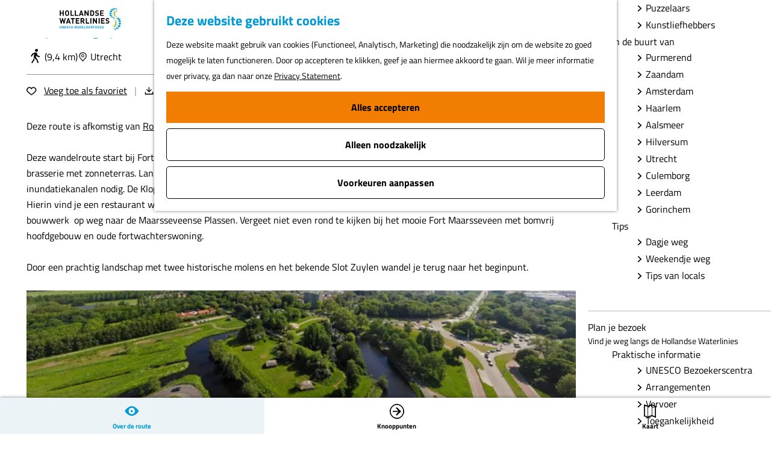

--- FILE ---
content_type: text/html; charset=UTF-8
request_url: https://www.hollandsewaterlinies.nl/nl/dit-kun-je-doen/activiteiten/wandelen/3339318549/klop-en-gagelpad
body_size: 17432
content:
<!DOCTYPE html>


<html lang="nl">
<head>
    <meta charset="utf-8">
    <meta http-equiv="X-UA-Compatible" content="IE=edge">
    <meta name="viewport" content="width=device-width, initial-scale=1.0">
    <meta name="theme-color" content="#0099d5">
    <meta name="msvalidate.01" content="0165B6DFBFDC76DB95E5AD1E4C980388" />

    <title>
    Klop- en Gagelpad | Hollandse Waterlinies
    </title>

                                            <script>
                window.dataLayer = window.dataLayer || [];
                function gtag(){dataLayer.push(arguments);}

                gtag('consent', 'default', {
                    'ad_personalization': 'denied',
                    'ad_storage': 'denied',
                    'ad_user_data': 'denied',
                    'analytics_storage': 'denied',
                    'functionality_storage': 'denied',
                    'personalization_storage': 'denied',
                    'security_storage': 'granted',
                    'wait_for_update': 500
                });
                gtag('set', 'ads_data_redaction', true);
            </script>
                                    <!-- Google Tag Manager -->
            <script>(function(w,d,s,l,i){w[l]=w[l]||[];w[l].push(
                    {'gtm.start': new Date().getTime(),event:'gtm.js'}
                );var f=d.getElementsByTagName(s)[0],
                    j=d.createElement(s),dl=l!='dataLayer'?'&l='+l:'';j.async=true;j.src=
                    'https://www.googletagmanager.com/gtm.js?id='+i+dl;f.parentNode.insertBefore(j,f);
                })(window,document,'script','dataLayer','GTM-NT5K6NN');
            </script>
            <!-- End Google Tag Manager -->
                                

                        <link rel="alternate" href="https://www.hollandsewaterlinies.nl/nl/dit-kun-je-doen/activiteiten/wandelen/3339318549/klop-en-gagelpad" hreflang="nl"/>
        
            

    <link rel="canonical" href="https://www.hollandsewaterlinies.nl/nl/routes/3339318549/klop-en-gagelpad" />



            <meta name="description" content="Wandel door het prachtige landschap van de Hollandse Waterlinies in Utrecht en passeer drie forten: Fort aan de Klop, Fort de Gagel en Fort Maarsseveen.">
        
                                <meta property="og:title" content="Klop- en Gagelpad" />
                                <meta property="og:description" content="Wandel door het prachtige landschap van de Hollandse Waterlinies in Utrecht en passeer drie forten: Fort aan de Klop, Fort de Gagel en Fort Maarsseveen." />
                                <meta property="og:url" content="https://www.hollandsewaterlinies.nl/nl/routes/3339318549/klop-en-gagelpad" />
                                <meta property="og:type" content="website" />
                                <meta property="og:image" content="https://assets.plaece.nl/thumb/W9NSEdtEb28W3L_zPXvGjYzyEtUdpz4Ft0nvTSYgq8k/resizing_type:fit/width:650/height:366/gravity:sm/aHR0cHM6Ly9hc3NldHMucGxhZWNlLm5sL29kcC1ob2xsYW5kc2Utd2F0ZXJsaW5pZXMvaW1hZ2UvZm9ydC1kZS1nYWdlbF8yMjQwNDQ4ODYwLmpwZw.jpg" />
                                                <meta property="og:image" content="https://assets.plaece.nl/thumb/Nl29akBZUVmG2mjmT2Rff8DlHIw4UMWUaIh9FbHvNFQ/resizing_type:fit/width:650/height:366/gravity:sm/aHR0cHM6Ly9hc3NldHMucGxhZWNlLm5sL29kcC1ob2xsYW5kc2Utd2F0ZXJsaW5pZXMvaW1hZ2UvZm9ydC1kZS1nYWdlbF8zNjM1Mzc1OTU1LmpwZw.jpg" />
                                                            <meta property="og:image" content="https://assets.plaece.nl/thumb/tu1mapBF1bBCXSkNANeQFOwJA2Z2th-qikVfdfx_ayY/resizing_type:fit/width:650/height:366/gravity:sm/aHR0cHM6Ly9hc3NldHMucGxhZWNlLm5sL29kcC1ob2xsYW5kc2Utd2F0ZXJsaW5pZXMvaW1hZ2UvZm9ydC1ydWlnZW5ob2VrXzE3NDc1MTI4MzIuanBn.jpg" />
                        

                                <meta name="twitter:card" content="summary" />
                                <meta name="twitter:title" content="Klop- en Gagelpad" />
                                <meta name="twitter:description" content="Wandel door het prachtige landschap van de Hollandse Waterlinies in Utrecht en passeer drie forten: Fort aan de Klop, Fort de Gagel en Fort Maarsseveen." />
                                <meta name="twitter:site" content="www.hollandsewaterlinies.nl" />
                                <meta name="twitter:creator" content="Hollandse Waterlinies" />
                                <meta name="twitter:image" content="https://assets.plaece.nl/thumb/og0au0XFEGDRm6PEV4NRBxGmqmVSHHEWinTwcEX11P4/resizing_type:fit/width:650/height:366/gravity:sm/aHR0cHM6Ly9hc3NldHMucGxhZWNlLm5sL29kcC1ob2xsYW5kc2Utd2F0ZXJsaW5pZXMvaW1hZ2UvZm9ydC1kZS1nYWdlbF8xNzczOTQxNzcxLmpwZw.jpg" />
                                <meta name="twitter:image:alt" content="phpikOPMi" />
            






    
        <link rel="shortcut icon" href="/build/assets/favicon.bcba01212e016f77d9bf.ico" type="image/x-icon">
<link rel="apple-touch-icon-precomposed" sizes="57x57" href="/build/assets/apple-touch-icon-57x57.ba14dd56a80293a414cf.png" />
<link rel="apple-touch-icon-precomposed" sizes="114x114" href="/build/assets/apple-touch-icon-114x114.149d8c711a1648b71914.png" />
<link rel="apple-touch-icon-precomposed" sizes="72x72" href="/build/assets/apple-touch-icon-72x72.d783eafc53cc9f0245b0.png" />
<link rel="apple-touch-icon-precomposed" sizes="144x144" href="/build/assets/apple-touch-icon-144x144.248fda46097391ad2f2b.png" />
<link rel="apple-touch-icon-precomposed" sizes="60x60" href="/build/assets/apple-touch-icon-60x60.932b04280879294cd4fb.png" />
<link rel="apple-touch-icon-precomposed" sizes="120x120" href="/build/assets/apple-touch-icon-120x120.5069258b4779ae1f8212.png" />
<link rel="apple-touch-icon-precomposed" sizes="76x76" href="/build/assets/apple-touch-icon-76x76.7f04e5778cae00298432.png" />
<link rel="apple-touch-icon-precomposed" sizes="152x152" href="/build/assets/apple-touch-icon-152x152.059efb46778ca4352247.png" />
<link rel="icon" type="image/png" href="/build/assets/favicon-196x196.07d52888b381c6802ebf.png" sizes="196x196') }}" />
<link rel="icon" type="image/png" href="/build/assets/favicon-96x96.42e35f232f9d17dfad7d.png" sizes="96x96') }}" />
<link rel="icon" type="image/png" href="/build/assets/favicon-32x32.632331d9363ff7a23eac.png" sizes="32x32') }}" />
<link rel="icon" type="image/png" href="/build/assets/favicon-16x16.e676fec982b9720a57b2.png" sizes="16x16') }}" />
<link rel="icon" type="image/png" href="/build/assets/favicon-128.adcfa6031dfb7cb1db7d.png" sizes="128x128') }}" />
<meta name="application-name" content="Hollandse Waterlinies"/>
<meta name="msapplication-TileColor" content="#0099d5" />
<meta name="msapplication-TileImage" content="/build/assets/mstile-144x144.248fda46097391ad2f2b.png" />
<meta name="msapplication-square70x70logo" content="/build/assets/mstile-70x70.adcfa6031dfb7cb1db7d.png" />
<meta name="msapplication-square150x150logo" content="/build/assets/mstile-150x150.ad40628d3844f0aabbb9.png" />
<meta name="msapplication-wide310x150logo" content="/build/assets/mstile-310x150.bbe09ba4cbe563375a7f.png" />
<meta name="msapplication-square310x310logo" content="/build/assets/mstile-310x310.017187717bd8dfeda7bf.png" />


        <link rel="preload" href="/build/assets/titillium-web-v15-latin-regular.55b29b135a9838d9e0f7.woff2" as="font" type="font/woff2" crossorigin>
    <link rel="preload" href="/build/assets/titillium-web-v15-latin-700.e5c38d503943cd52fd6f.woff2" as="font" type="font/woff2" crossorigin>

            <link rel="stylesheet" href="/build/main.6b62e8dba691674ec44d.css">
    <link rel="stylesheet" href="/build/main-print.5e8ec87e4cdf591c7e51.css" media="print">


        <script>
  var odpClientApi = 'https\u003A\/\/www.hollandsewaterlinies.nl\/_client\/nl\/odp\/api';
  var clientFavorites = 'https\u003A\/\/www.hollandsewaterlinies.nl\/_client\/favorite';
</script>

<script src="/build/runtime.800bbb021fc1f82e1019.bundle.js" defer></script>
<script src="/build/main.e4787f863f7af7b99fa6.bundle.js" defer></script>

    <script type='text/javascript' src='https://static.mailplus.nl/jq/jquery-3.6.0.min.js'
            language='javascript'></script>
    <script type='text/javascript' src='https://static.mailplus.nl/jq/jquery.validate.1.19.3.min.js'
            language='javascript'></script>
            <script type='text/javascript'
                src='https://m12.mailplus.nl/genericservice/code/servlet/React?command=getFormJs&uid=31200656&feid=e9UqegkwepkasNULHgvY&p=https&om=d&of=h&c=1&jq=3'></script>
    

        
    <script src="https://cdnjs.cloudflare.com/ajax/libs/jquery/2.2.4/jquery.min.js" integrity="sha512-DUC8yqWf7ez3JD1jszxCWSVB0DMP78eOyBpMa5aJki1bIRARykviOuImIczkxlj1KhVSyS16w2FSQetkD4UU2w==" crossorigin="anonymous" referrerpolicy="no-referrer"></script>
</head>

<body class="body--theme-default  is-odp-detail is-odp-detail--route " data-ga-value=3339318549                                                     data-has-no-pageparts="true"
             data-instant-intensity="viewport" data-cookie-bundle-enabled="true">
                                                    <!-- Google Tag Manager (noscript) -->
            <noscript>
                <iframe src="https://www.googletagmanager.com/ns.html?id=GTM-NT5K6NN"
                    height="0" width="0" style="display:none;visibility:hidden"></iframe>
            </noscript>
            <!-- End Google Tag Manager (noscript) -->
                        

                
            <header class="main-header navigation-is-closed">
            <a href="#main" class="header__skiplink">Ga naar inhoud</a>
            <div class="container-fluid">
                                                
                
                                <a href="/nl" class="main-header__logo">
            <img src="/build/assets/general/logo.e141cc8ad1082f8f9d2b.svg"
                    alt="Hollandse waterlinies UNESCO werelderfgoed"
                    class="main-header__logo__img">
            <span class="sr-only">Ga naar de homepage</span>
        </a>
    
                    <nav id="main-nav" class="main-header__nav main-nav" aria-label="Primair">
        <ul class="menu">
                                                                                                <li class="main-nav__parent-wrapper main-nav__parent-wrapper--has-children" data-a11y="close">
                                                        <a href="/nl/ontdek-het-verhaal" class="main-nav__link main-nav__link-parent main-nav__link--has-children      main-nav-parent-link__theme--default"
                aria-haspopup="true" aria-expanded="false"
                aria-controls="menu__children-49"                
                >
                            <span class="main-nav__link-title button-content--reset">Ontdek het verhaal</span>
                                            <p class="main-nav__link-description">Ontdek de geheimen van de Hollandse Waterlinies</p>
                                                                    </a>
                                                                                    <ul id="menu__children-49" class="menu__children">
                                                                    <li class="main-nav__child-wrapper main-nav-child__theme--default">
                <a href="/nl/ontdek-het-verhaal/geschiedenis" class="main-nav__link main-nav__link-child  main-nav__link--has-subchildren     main-nav-child-link__theme--default"
                                
                >
                            <span class="main-nav__link-title button-content--reset">Geschiedenis</span>
                                                                                                    </a>
                            <ul id="menu__children-50" class="menu__subchildren">
                                                                            <li class="main-nav__subchild-wrapper main-nav-subchild__theme--default">
                <a href="/nl/ontdek-het-verhaal/geschiedenis/het-ontstaan" class="main-nav__link main-nav__link-subchild       main-nav-subchild-link__theme--default"
                                
                >
                            <span class="main-nav__link-title button-content--reset">Het ontstaan</span>
                                                                                                    </a>
                                </li>
                                                                                                    <li class="main-nav__subchild-wrapper main-nav-subchild__theme--default">
                <a href="/nl/ontdek-het-verhaal/geschiedenis/zo-werkt-de-linie" class="main-nav__link main-nav__link-subchild       main-nav-subchild-link__theme--default"
                                
                >
                            <span class="main-nav__link-title button-content--reset">Zo werkt de linie</span>
                                                                                                    </a>
                                </li>
                                                                                                    <li class="main-nav__subchild-wrapper main-nav-subchild__theme--default">
                <a href="/nl/ontdek-het-verhaal/geschiedenis/unesco-werelderfgoed" class="main-nav__link main-nav__link-subchild       main-nav-subchild-link__theme--default"
                                
                >
                            <span class="main-nav__link-title button-content--reset">UNESCO Werelderfgoed</span>
                                                                                                    </a>
                                </li>
                                                                                                    <li class="main-nav__subchild-wrapper main-nav-subchild__theme--default">
                <a href="/nl/ontdek-het-verhaal/geschiedenis/weetjes-en-geheimen" class="main-nav__link main-nav__link-subchild       main-nav-subchild-link__theme--default"
                                
                >
                            <span class="main-nav__link-title button-content--reset">Weetjes en geheimen</span>
                                                                                                    </a>
                                </li>
                                                                                                    <li class="main-nav__subchild-wrapper main-nav-subchild__theme--default">
                <a href="/nl/ontdek-het-verhaal/geschiedenis/kijk-en-luister" class="main-nav__link main-nav__link-subchild       main-nav-subchild-link__theme--default"
                                
                >
                            <span class="main-nav__link-title button-content--reset">Kijk en Luister</span>
                                                                                                    </a>
                                </li>
                                                                                                    <li class="main-nav__subchild-wrapper main-nav-subchild__theme--default">
                <a href="/nl/ontdek-het-verhaal/geschiedenis/verhalen" class="main-nav__link main-nav__link-subchild       main-nav-subchild-link__theme--default"
                                
                >
                            <span class="main-nav__link-title button-content--reset">Verhalen</span>
                                                                                                    </a>
                                </li>
                                                    </ul>
                        </li>
                                                                        <li class="main-nav__child-wrapper main-nav-child__theme--default">
                <a href="/nl/ontdek-het-verhaal/speciaal-voor" class="main-nav__link main-nav__link-child  main-nav__link--has-subchildren     main-nav-child-link__theme--default"
                                
                >
                            <span class="main-nav__link-title button-content--reset">Speciaal voor...</span>
                                                                                                    </a>
                            <ul id="menu__children-55" class="menu__subchildren">
                                                                            <li class="main-nav__subchild-wrapper main-nav-subchild__theme--default">
                <a href="/nl/ontdek-het-verhaal/speciaal-voor/educatie" class="main-nav__link main-nav__link-subchild       main-nav-subchild-link__theme--default"
                                
                >
                            <span class="main-nav__link-title button-content--reset">Scholen</span>
                                                                                                    </a>
                                </li>
                                                                                                    <li class="main-nav__subchild-wrapper main-nav-subchild__theme--default">
                <a href="/nl/ontdek-het-verhaal/speciaal-voor/vrijwilligers" class="main-nav__link main-nav__link-subchild       main-nav-subchild-link__theme--default"
                                
                >
                            <span class="main-nav__link-title button-content--reset">Vrijwilligers</span>
                                                                                                    </a>
                                </li>
                                                                                                    <li class="main-nav__subchild-wrapper main-nav-subchild__theme--default">
                <a href="/nl/ontdek-het-verhaal/speciaal-voor/ondernemers" class="main-nav__link main-nav__link-subchild       main-nav-subchild-link__theme--default"
                                
                >
                            <span class="main-nav__link-title button-content--reset">Ondernemers</span>
                                                                                                    </a>
                                </li>
                                                    </ul>
                        </li>
                                                                        <li class="main-nav__child-wrapper main-nav-child__theme--default">
                <a href="/nl/ontdek-het-verhaal/regio" class="main-nav__link main-nav__link-child  main-nav__link--has-subchildren     main-nav-child-link__theme--default"
                                
                >
                            <span class="main-nav__link-title button-content--reset">Regio</span>
                                                                                                    </a>
                            <ul id="menu__children-59" class="menu__subchildren">
                                                                            <li class="main-nav__subchild-wrapper main-nav-subchild__theme--default">
                <a href="/nl/ontdek-het-verhaal/regio/laag-holland" class="main-nav__link main-nav__link-subchild       main-nav-subchild-link__theme--default"
                                
                >
                            <span class="main-nav__link-title button-content--reset">Laag Holland</span>
                                                                                                    </a>
                                </li>
                                                                                                    <li class="main-nav__subchild-wrapper main-nav-subchild__theme--default">
                <a href="/nl/ontdek-het-verhaal/regio/ijmond-en-zuid-kennemerland" class="main-nav__link main-nav__link-subchild       main-nav-subchild-link__theme--default"
                                
                >
                            <span class="main-nav__link-title button-content--reset">IJmond en Zuid-Kennemerland</span>
                                                                                                    </a>
                                </li>
                                                                                                    <li class="main-nav__subchild-wrapper main-nav-subchild__theme--default">
                <a href="/nl/ontdek-het-verhaal/regio/amstelland-en-meerlanden" class="main-nav__link main-nav__link-subchild       main-nav-subchild-link__theme--default"
                                
                >
                            <span class="main-nav__link-title button-content--reset">Amstelland en Meerlanden</span>
                                                                                                    </a>
                                </li>
                                                                                                    <li class="main-nav__subchild-wrapper main-nav-subchild__theme--default">
                <a href="/nl/ontdek-het-verhaal/regio/gooi-en-vechtstreek" class="main-nav__link main-nav__link-subchild       main-nav-subchild-link__theme--default"
                                
                >
                            <span class="main-nav__link-title button-content--reset">Gooi en Vechtstreek</span>
                                                                                                    </a>
                                </li>
                                                                                                    <li class="main-nav__subchild-wrapper main-nav-subchild__theme--default">
                <a href="/nl/ontdek-het-verhaal/regio/vechtplassengebied" class="main-nav__link main-nav__link-subchild       main-nav-subchild-link__theme--default"
                                
                >
                            <span class="main-nav__link-title button-content--reset">Vechtplassengebied</span>
                                                                                                    </a>
                                </li>
                                                                                                    <li class="main-nav__subchild-wrapper main-nav-subchild__theme--default">
                <a href="/nl/ontdek-het-verhaal/regio/utrechtse-fortenkring" class="main-nav__link main-nav__link-subchild       main-nav-subchild-link__theme--default"
                                
                >
                            <span class="main-nav__link-title button-content--reset">Utrechtse fortenkring</span>
                                                                                                    </a>
                                </li>
                                                                                                    <li class="main-nav__subchild-wrapper main-nav-subchild__theme--default">
                <a href="/nl/ontdek-het-verhaal/regio/eiland-van-schalkwijk-e-o" class="main-nav__link main-nav__link-subchild       main-nav-subchild-link__theme--default"
                                
                >
                            <span class="main-nav__link-title button-content--reset">Eiland van Schalkwijk e.o.</span>
                                                                                                    </a>
                                </li>
                                                                                                    <li class="main-nav__subchild-wrapper main-nav-subchild__theme--default">
                <a href="/nl/ontdek-het-verhaal/regio/tussen-lek-en-waal" class="main-nav__link main-nav__link-subchild       main-nav-subchild-link__theme--default"
                                
                >
                            <span class="main-nav__link-title button-content--reset">Tussen Lek en Waal</span>
                                                                                                    </a>
                                </li>
                                                                                                    <li class="main-nav__subchild-wrapper main-nav-subchild__theme--default">
                <a href="/nl/ontdek-het-verhaal/regio/vestingdriehoek" class="main-nav__link main-nav__link-subchild       main-nav-subchild-link__theme--default"
                                
                >
                            <span class="main-nav__link-title button-content--reset">Vestingdriehoek</span>
                                                                                                    </a>
                                </li>
                                                                                                    <li class="main-nav__subchild-wrapper main-nav-subchild__theme--default">
                <a href="/nl/ontdek-het-verhaal/regio/land-van-altena" class="main-nav__link main-nav__link-subchild       main-nav-subchild-link__theme--default"
                                
                >
                            <span class="main-nav__link-title button-content--reset">Land van Altena</span>
                                                                                                    </a>
                                </li>
                                                                                                    <li class="main-nav__subchild-wrapper main-nav-subchild__theme--default">
                <a href="/nl/ontdek-het-verhaal/regio/fort-pannerden" class="main-nav__link main-nav__link-subchild       main-nav-subchild-link__theme--default"
                                
                >
                            <span class="main-nav__link-title button-content--reset">Fort Pannerden</span>
                                                                                                    </a>
                                </li>
                                                    </ul>
                        </li>
                                                </ul>
                                            </li>
                                    <li class="main-nav__parent-wrapper main-nav__parent-wrapper--has-children" data-a11y="close">
                                                        <a href="/nl/dit-kun-je-doen" class="main-nav__link main-nav__link-parent main-nav__link--has-children    main-nav__link--active is-open main-nav-parent-link__theme--default"
                aria-haspopup="true" aria-expanded="false"
                aria-controls="menu__children-33"                aria-current="page"
                >
                            <span class="main-nav__link-title button-content--reset">Dit kun je doen</span>
                                            <p class="main-nav__link-description">Beleef de pracht van het landschap en oude forten</p>
                                                                    </a>
                                                                                    <ul id="menu__children-33" class="menu__children">
                                                                    <li class="main-nav__child-wrapper main-nav-child__theme--default">
                <a href="/nl/dit-kun-je-doen/activiteiten" class="main-nav__link main-nav__link-child  main-nav__link--has-subchildren   main-nav__link--active  main-nav-child-link__theme--default"
                                aria-current="page"
                >
                            <span class="main-nav__link-title button-content--reset">Activiteiten</span>
                                                                                                    </a>
                            <ul id="menu__children-64" class="menu__subchildren">
                                                                            <li class="main-nav__subchild-wrapper main-nav-subchild__theme--default">
                <a href="/nl/dit-kun-je-doen/activiteiten/wandelen" class="main-nav__link main-nav__link-subchild       main-nav-subchild-link__theme--default"
                                
                >
                            <span class="main-nav__link-title button-content--reset">Wandelen</span>
                                                                                                    </a>
                                </li>
                                                                                                    <li class="main-nav__subchild-wrapper main-nav-subchild__theme--default">
                <a href="/nl/dit-kun-je-doen/activiteiten/fietsen" class="main-nav__link main-nav__link-subchild       main-nav-subchild-link__theme--default"
                                
                >
                            <span class="main-nav__link-title button-content--reset">Fietsen</span>
                                                                                                    </a>
                                </li>
                                                                                                    <li class="main-nav__subchild-wrapper main-nav-subchild__theme--default">
                <a href="/nl/dit-kun-je-doen/activiteiten/varen" class="main-nav__link main-nav__link-subchild       main-nav-subchild-link__theme--default"
                                
                >
                            <span class="main-nav__link-title button-content--reset">Varen</span>
                                                                                                    </a>
                                </li>
                                                                                                    <li class="main-nav__subchild-wrapper main-nav-subchild__theme--default">
                <a href="/nl/dit-kun-je-doen/activiteiten/forten-musea-bezoeken" class="main-nav__link main-nav__link-subchild       main-nav-subchild-link__theme--default"
                                
                >
                            <span class="main-nav__link-title button-content--reset">Forten &amp; musea bezoeken</span>
                                                                                                    </a>
                                </li>
                                                                                                    <li class="main-nav__subchild-wrapper main-nav-subchild__theme--default">
                <a href="/nl/dit-kun-je-doen/activiteiten/eten-drinken" class="main-nav__link main-nav__link-subchild       main-nav-subchild-link__theme--default"
                                
                >
                            <span class="main-nav__link-title button-content--reset">Eten &amp; drinken</span>
                                                                                                    </a>
                                </li>
                                                                                                    <li class="main-nav__subchild-wrapper main-nav-subchild__theme--default">
                <a href="/nl/dit-kun-je-doen/activiteiten/blijven-slapen" class="main-nav__link main-nav__link-subchild       main-nav-subchild-link__theme--default"
                                
                >
                            <span class="main-nav__link-title button-content--reset">Blijven slapen</span>
                                                                                                    </a>
                                </li>
                                                    </ul>
                        </li>
                                                                        <li class="main-nav__child-wrapper main-nav-child__theme--default">
                <a href="/nl/dit-kun-je-doen/speciaal-voor" class="main-nav__link main-nav__link-child  main-nav__link--has-subchildren     main-nav-child-link__theme--default"
                                
                >
                            <span class="main-nav__link-title button-content--reset">Speciaal voor..</span>
                                                                                                    </a>
                            <ul id="menu__children-72" class="menu__subchildren">
                                                                            <li class="main-nav__subchild-wrapper main-nav-subchild__theme--default">
                <a href="/nl/dit-kun-je-doen/speciaal-voor/kids" class="main-nav__link main-nav__link-subchild       main-nav-subchild-link__theme--default"
                                
                >
                            <span class="main-nav__link-title button-content--reset">Kids</span>
                                                                                                    </a>
                                </li>
                                                                                                    <li class="main-nav__subchild-wrapper main-nav-subchild__theme--default">
                <a href="/nl/dit-kun-je-doen/speciaal-voor/groepen" class="main-nav__link main-nav__link-subchild       main-nav-subchild-link__theme--default"
                                
                >
                            <span class="main-nav__link-title button-content--reset">Groepen</span>
                                                                                                    </a>
                                </li>
                                                                                                    <li class="main-nav__subchild-wrapper main-nav-subchild__theme--default">
                <a href="/nl/dit-kun-je-doen/speciaal-voor/natuurliefhebbers" class="main-nav__link main-nav__link-subchild       main-nav-subchild-link__theme--default"
                                
                >
                            <span class="main-nav__link-title button-content--reset">Natuurliefhebbers</span>
                                                                                                    </a>
                                </li>
                                                                                                    <li class="main-nav__subchild-wrapper main-nav-subchild__theme--default">
                <a href="/nl/dit-kun-je-doen/speciaal-voor/fijnproevers" class="main-nav__link main-nav__link-subchild       main-nav-subchild-link__theme--default"
                                
                >
                            <span class="main-nav__link-title button-content--reset">Fijnproevers</span>
                                                                                                    </a>
                                </li>
                                                                                                    <li class="main-nav__subchild-wrapper main-nav-subchild__theme--default">
                <a href="/nl/dit-kun-je-doen/speciaal-voor/avontuurzoekers" class="main-nav__link main-nav__link-subchild       main-nav-subchild-link__theme--default"
                                
                >
                            <span class="main-nav__link-title button-content--reset">Avontuurzoekers</span>
                                                                                                    </a>
                                </li>
                                                                                                    <li class="main-nav__subchild-wrapper main-nav-subchild__theme--default">
                <a href="/nl/dit-kun-je-doen/speciaal-voor/bezoekers-met-een-beperking" class="main-nav__link main-nav__link-subchild       main-nav-subchild-link__theme--default"
                                
                >
                            <span class="main-nav__link-title button-content--reset">Bezoekers met een beperking</span>
                                                                                                    </a>
                                </li>
                                                                                                    <li class="main-nav__subchild-wrapper main-nav-subchild__theme--default">
                <a href="/nl/dit-kun-je-doen/speciaal-voor/puzzelaars" class="main-nav__link main-nav__link-subchild       main-nav-subchild-link__theme--default"
                                
                >
                            <span class="main-nav__link-title button-content--reset">Puzzelaars</span>
                                                                                                    </a>
                                </li>
                                                                                                    <li class="main-nav__subchild-wrapper main-nav-subchild__theme--default">
                <a href="/nl/dit-kun-je-doen/speciaal-voor/kunstliefhebbers" class="main-nav__link main-nav__link-subchild       main-nav-subchild-link__theme--default"
                                
                >
                            <span class="main-nav__link-title button-content--reset">Kunstliefhebbers</span>
                                                                                                    </a>
                                </li>
                                                    </ul>
                        </li>
                                                                        <li class="main-nav__child-wrapper main-nav-child__theme--default">
                <a href="/nl/dit-kun-je-doen/in-de-buurt-van" class="main-nav__link main-nav__link-child  main-nav__link--has-subchildren     main-nav-child-link__theme--default"
                                
                >
                            <span class="main-nav__link-title button-content--reset">In de buurt van</span>
                                                                                                    </a>
                            <ul id="menu__children-79" class="menu__subchildren">
                                                                            <li class="main-nav__subchild-wrapper main-nav-subchild__theme--default">
                <a href="/nl/dit-kun-je-doen/in-de-buurt-van/purmerend" class="main-nav__link main-nav__link-subchild       main-nav-subchild-link__theme--default"
                                
                >
                            <span class="main-nav__link-title button-content--reset">Purmerend</span>
                                                                                                    </a>
                                </li>
                                                                                                    <li class="main-nav__subchild-wrapper main-nav-subchild__theme--default">
                <a href="/nl/dit-kun-je-doen/in-de-buurt-van/zaandam" class="main-nav__link main-nav__link-subchild       main-nav-subchild-link__theme--default"
                                
                >
                            <span class="main-nav__link-title button-content--reset">Zaandam</span>
                                                                                                    </a>
                                </li>
                                                                                                    <li class="main-nav__subchild-wrapper main-nav-subchild__theme--default">
                <a href="/nl/dit-kun-je-doen/in-de-buurt-van/amsterdam" class="main-nav__link main-nav__link-subchild       main-nav-subchild-link__theme--default"
                                
                >
                            <span class="main-nav__link-title button-content--reset">Amsterdam</span>
                                                                                                    </a>
                                </li>
                                                                                                    <li class="main-nav__subchild-wrapper main-nav-subchild__theme--default">
                <a href="/nl/dit-kun-je-doen/in-de-buurt-van/haarlem" class="main-nav__link main-nav__link-subchild       main-nav-subchild-link__theme--default"
                                
                >
                            <span class="main-nav__link-title button-content--reset">Haarlem</span>
                                                                                                    </a>
                                </li>
                                                                                                    <li class="main-nav__subchild-wrapper main-nav-subchild__theme--default">
                <a href="/nl/dit-kun-je-doen/in-de-buurt-van/aalsmeer" class="main-nav__link main-nav__link-subchild       main-nav-subchild-link__theme--default"
                                
                >
                            <span class="main-nav__link-title button-content--reset">Aalsmeer</span>
                                                                                                    </a>
                                </li>
                                                                                                    <li class="main-nav__subchild-wrapper main-nav-subchild__theme--default">
                <a href="/nl/dit-kun-je-doen/in-de-buurt-van/hilversum" class="main-nav__link main-nav__link-subchild       main-nav-subchild-link__theme--default"
                                
                >
                            <span class="main-nav__link-title button-content--reset">Hilversum</span>
                                                                                                    </a>
                                </li>
                                                                                                    <li class="main-nav__subchild-wrapper main-nav-subchild__theme--default">
                <a href="/nl/dit-kun-je-doen/in-de-buurt-van/utrecht" class="main-nav__link main-nav__link-subchild       main-nav-subchild-link__theme--default"
                                
                >
                            <span class="main-nav__link-title button-content--reset">Utrecht</span>
                                                                                                    </a>
                                </li>
                                                                                                    <li class="main-nav__subchild-wrapper main-nav-subchild__theme--default">
                <a href="/nl/dit-kun-je-doen/in-de-buurt-van/culemborg" class="main-nav__link main-nav__link-subchild       main-nav-subchild-link__theme--default"
                                
                >
                            <span class="main-nav__link-title button-content--reset">Culemborg</span>
                                                                                                    </a>
                                </li>
                                                                                                    <li class="main-nav__subchild-wrapper main-nav-subchild__theme--default">
                <a href="/nl/dit-kun-je-doen/in-de-buurt-van/leerdam" class="main-nav__link main-nav__link-subchild       main-nav-subchild-link__theme--default"
                                
                >
                            <span class="main-nav__link-title button-content--reset">Leerdam</span>
                                                                                                    </a>
                                </li>
                                                                                                    <li class="main-nav__subchild-wrapper main-nav-subchild__theme--default">
                <a href="/nl/dit-kun-je-doen/in-de-buurt-van/gorinchem" class="main-nav__link main-nav__link-subchild       main-nav-subchild-link__theme--default"
                                
                >
                            <span class="main-nav__link-title button-content--reset">Gorinchem</span>
                                                                                                    </a>
                                </li>
                                                    </ul>
                        </li>
                                                                        <li class="main-nav__child-wrapper main-nav-child__theme--default">
                <a href="/nl/dit-kun-je-doen/tips" class="main-nav__link main-nav__link-child  main-nav__link--has-subchildren     main-nav-child-link__theme--default"
                                
                >
                            <span class="main-nav__link-title button-content--reset">Tips</span>
                                                                                                    </a>
                            <ul id="menu__children-86" class="menu__subchildren">
                                                                            <li class="main-nav__subchild-wrapper main-nav-subchild__theme--default">
                <a href="/nl/dit-kun-je-doen/tips/dagje-weg" class="main-nav__link main-nav__link-subchild       main-nav-subchild-link__theme--default"
                                
                >
                            <span class="main-nav__link-title button-content--reset">Dagje weg</span>
                                                                                                    </a>
                                </li>
                                                                                                    <li class="main-nav__subchild-wrapper main-nav-subchild__theme--default">
                <a href="/nl/dit-kun-je-doen/tips/weekendje-weg" class="main-nav__link main-nav__link-subchild       main-nav-subchild-link__theme--default"
                                
                >
                            <span class="main-nav__link-title button-content--reset">Weekendje weg</span>
                                                                                                    </a>
                                </li>
                                                                                                    <li class="main-nav__subchild-wrapper main-nav-subchild__theme--default">
                <a href="/nl/dit-kun-je-doen/tips/tips-van-locals" class="main-nav__link main-nav__link-subchild       main-nav-subchild-link__theme--default"
                                
                >
                            <span class="main-nav__link-title button-content--reset">Tips van locals</span>
                                                                                                    </a>
                                </li>
                                                    </ul>
                        </li>
                                                </ul>
                                            </li>
                                    <li class="main-nav__parent-wrapper main-nav__parent-wrapper--has-children" data-a11y="close">
                                                        <a href="/nl/plan-je-bezoek" class="main-nav__link main-nav__link-parent main-nav__link--has-children      main-nav-parent-link__theme--default"
                aria-haspopup="true" aria-expanded="false"
                aria-controls="menu__children-34"                
                >
                            <span class="main-nav__link-title button-content--reset">Plan je bezoek</span>
                                            <p class="main-nav__link-description">Vind je weg langs de Hollandse Waterlinies</p>
                                                                    </a>
                                                                                    <ul id="menu__children-34" class="menu__children">
                                                                    <li class="main-nav__child-wrapper main-nav-child__theme--default">
                <a href="/nl/plan-je-bezoek/praktische-informatie" class="main-nav__link main-nav__link-child  main-nav__link--has-subchildren     main-nav-child-link__theme--default"
                                
                >
                            <span class="main-nav__link-title button-content--reset">Praktische informatie</span>
                                                                                                    </a>
                            <ul id="menu__children-90" class="menu__subchildren">
                                                                            <li class="main-nav__subchild-wrapper main-nav-subchild__theme--default">
                <a href="/nl/plan-je-bezoek/praktische-informatie/unesco-bezoekerscentra" class="main-nav__link main-nav__link-subchild       main-nav-subchild-link__theme--default"
                                
                >
                            <span class="main-nav__link-title button-content--reset">UNESCO Bezoekerscentra</span>
                                                                                                    </a>
                                </li>
                                                                                                    <li class="main-nav__subchild-wrapper main-nav-subchild__theme--default">
                <a href="/nl/plan-je-bezoek/praktische-informatie/arrangementen" class="main-nav__link main-nav__link-subchild       main-nav-subchild-link__theme--default"
                                
                >
                            <span class="main-nav__link-title button-content--reset">Arrangementen</span>
                                                                                                    </a>
                                </li>
                                                                                                    <li class="main-nav__subchild-wrapper main-nav-subchild__theme--default">
                <a href="/nl/plan-je-bezoek/praktische-informatie/vervoer" class="main-nav__link main-nav__link-subchild       main-nav-subchild-link__theme--default"
                                
                >
                            <span class="main-nav__link-title button-content--reset">Vervoer</span>
                                                                                                    </a>
                                </li>
                                                                                                    <li class="main-nav__subchild-wrapper main-nav-subchild__theme--default">
                <a href="/nl/plan-je-bezoek/praktische-informatie/toegankelijkheid" class="main-nav__link main-nav__link-subchild       main-nav-subchild-link__theme--default"
                                
                >
                            <span class="main-nav__link-title button-content--reset">Toegankelijkheid</span>
                                                                                                    </a>
                                </li>
                                                    </ul>
                        </li>
                                                                        <li class="main-nav__child-wrapper main-nav-child__theme--default">
                <a href="/nl/plan-je-bezoek/plekken-om-te-bezoeken" class="main-nav__link main-nav__link-child  main-nav__link--has-subchildren     main-nav-child-link__theme--default"
                                
                >
                            <span class="main-nav__link-title button-content--reset">Plekken om te bezoeken</span>
                                                                                                    </a>
                            <ul id="menu__children-91" class="menu__subchildren">
                                                                            <li class="main-nav__subchild-wrapper main-nav-subchild__theme--default">
                <a href="/nl/plan-je-bezoek/plekken-om-te-bezoeken/forten" class="main-nav__link main-nav__link-subchild       main-nav-subchild-link__theme--default"
                                
                >
                            <span class="main-nav__link-title button-content--reset">Forten</span>
                                                                                                    </a>
                                </li>
                                                                                                    <li class="main-nav__subchild-wrapper main-nav-subchild__theme--default">
                <a href="/nl/plan-je-bezoek/plekken-om-te-bezoeken/vestingsteden" class="main-nav__link main-nav__link-subchild       main-nav-subchild-link__theme--default"
                                
                >
                            <span class="main-nav__link-title button-content--reset">Vestingsteden</span>
                                                                                                    </a>
                                </li>
                                                                                                    <li class="main-nav__subchild-wrapper main-nav-subchild__theme--default">
                <a href="/nl/plan-je-bezoek/plekken-om-te-bezoeken/kastelen" class="main-nav__link main-nav__link-subchild       main-nav-subchild-link__theme--default"
                                
                >
                            <span class="main-nav__link-title button-content--reset">Kastelen</span>
                                                                                                    </a>
                                </li>
                                                                                                    <li class="main-nav__subchild-wrapper main-nav-subchild__theme--default">
                <a href="/nl/plan-je-bezoek/plekken-om-te-bezoeken/musea" class="main-nav__link main-nav__link-subchild       main-nav-subchild-link__theme--default"
                                
                >
                            <span class="main-nav__link-title button-content--reset">Musea</span>
                                                                                                    </a>
                                </li>
                                                    </ul>
                        </li>
                                                                        <li class="main-nav__child-wrapper main-nav-child__theme--default">
                <a href="/nl/plan-je-bezoek/bekijk-de-kaart" class="main-nav__link main-nav__link-child  main-nav__link--has-subchildren     main-nav-child-link__theme--default"
                                
                >
                            <span class="main-nav__link-title button-content--reset">Bekijk de kaart</span>
                                                                                                    </a>
                            <ul id="menu__children-92" class="menu__subchildren">
                                                                            <li class="main-nav__subchild-wrapper main-nav-subchild__theme--default">
                <a href="/nl/plan-je-bezoek/bekijk-de-kaart/stelling-van-amsterdam" class="main-nav__link main-nav__link-subchild       main-nav-subchild-link__theme--default"
                                
                >
                            <span class="main-nav__link-title button-content--reset">Stelling van Amsterdam</span>
                                                                                                    </a>
                                </li>
                                                                                                    <li class="main-nav__subchild-wrapper main-nav-subchild__theme--default">
                <a href="/nl/plan-je-bezoek/bekijk-de-kaart/nieuwe-hollandse-waterlinie" class="main-nav__link main-nav__link-subchild       main-nav-subchild-link__theme--default"
                                
                >
                            <span class="main-nav__link-title button-content--reset">Nieuwe Hollandse Waterlinie</span>
                                                                                                    </a>
                                </li>
                                                    </ul>
                        </li>
                                                </ul>
                                            </li>
                                                                        <li class="main-nav__parent-wrapper main-nav-parent__theme--default">
                <a href="/nl/agenda" class="main-nav__link main-nav__link-parent       main-nav-parent-link__theme--default"
                                
                >
                            <span class="main-nav__link-title button-content--reset">Agenda</span>
                                            <p class="main-nav__link-description">Activiteiten, workshops en tentoonstellingen</p>
                                                                    </a>
                                </li>
                                                                                                
                <li class="top-nav list-item--reset">
            <div class="top-nav__menu">
                                    <a href="/nl/over-ons"                        class="top-nav__link">Over ons</a>
                    <span class="top-nav__link-pipe">|</span>
                                    <a href="/nl/pers"                        class="top-nav__link">Pers</a>
                    <span class="top-nav__link-pipe">|</span>
                                    <a href="https://partners.hollandsewaterlinies.nl/nl"                        class="top-nav__link">Partners</a>
                    <span class="top-nav__link-pipe">|</span>
                            </div>
        </li>
            </ul>
    </nav>
    <div class="main-nav__overlay"></div>
                    <ul class="handles">
                                                                                                                        <li class="handles__item handles__item--favorites">
                    <a href="/nl/favorieten" class="handles__link " >
                        <span class="handles__icon icon-font icon-fill-heart" aria-hidden="true"></span>
                        <span class="handles__count" data-favorite-count="0" aria-describedby="handles-favorites-name" role="status">0</span>
                        <span class="handles__name" id="handles-favorites-name">Favorieten</span>
                    </a>
                </li>
                    
                                                                <li class="handles__item handles__item--map">
                    <a href="/nl/volledige-kaart" class="handles__link " >
                        <span class="handles__icon icon-font icon-fill-marker2" aria-hidden="true"></span>
                        <span class="handles__name">Kaart</span>
                    </a>
                </li>
                    
                                                                <li class="handles__item handles__item--search">
                    <a href="/nl/zoeken" class="handles__link " >
                        <span class="handles__icon icon-font icon-fill-magnifyglass" aria-hidden="true"></span>
                        <span class="handles__name">Zoeken</span>
                    </a>
                </li>
                    
                                <li class="handles__item handles__item--navigation">
                <button class="handles__link handles__link--menu" aria-haspopup="dialog" aria-controls="main-nav"
                        aria-expanded="false">
                    <span class="handles__icon icon-font icon-fill-menu" title="Menu"
                            aria-hidden="true"></span>
                    <span class="handles__name">Menu</span>
                </button>
            </li>
            </ul>


                                                                                            <nav class="language-nav" data-a11y="close" aria-labelledby="language-nav-switcher" translate="no">
                            <span id="language-nav-switcher" class="sr-only">
                    Selecteer taal
                    <span class="sr-only" aria-current="true">Huidige taal: Nederlands</span>
                </span>
                                        <button class="language-nav__item language-nav__item--nl language-nav__active-lang"
                        aria-expanded="false" aria-controls="language-nav__items" aria-haspopup="true"
                        aria-labelledby="language-nav-switcher">
                    <span class="language-nav__text" aria-hidden="true">nl</span>
                </button>
                <span class="language-nav__item language-nav__item--nl language-nav__active-lang" aria-labelledby="language-nav-switcher">
                    <span class="language-nav__text" aria-hidden="true">nl</span>
                </span>
                                        <div id="language-nav__items" class="language-nav__items">
                                                                                                        <a href="https://www.hollandsewaterlinies.nl/en/discover"
                                   class="language-nav__item language-nav__item--en language-nav__link"
                                   lang="en" hreflang="en">
                                                                            <span class="language-nav__text" aria-hidden="true">en</span>
                                                                                                                <span class="sr-only">Go to the English page</span>
                                                                    </a>
                                                                                                                                                            <a href="https://www.hollandsewaterlinies.nl/de/entdecken"
                                   class="language-nav__item language-nav__item--de language-nav__link"
                                   lang="de" hreflang="de">
                                                                            <span class="language-nav__text" aria-hidden="true">de</span>
                                                                                                                <span class="sr-only">Gehen Sie zur deutschen Seite</span>
                                                                    </a>
                                                                                        </div>
                    </nav>
    
                            </div>
        </header>

    
        <main id="main">
        
                
            

    <div class="odp-detail-container odp-detail-container--full-mf odp-detail-container--full-mf--route">
        <script type="application/ld+json">{
    "@context": "http://schema.org",
    "name": "Klop- en Gagelpad",
    "description": "Wandel door het prachtige landschap van de Hollandse Waterlinies in Utrecht en passeer drie forten: Fort aan de Klop, Fort de Gagel en Fort Maarsseveen.",
    "image": "https://assets.plaece.nl/odp-hollandse-waterlinies/image/fort-de-gagel_3635375955.jpg",
    "@type": "Place",
    "address": {
        "@type": "PostalAddress",
        "addressCountry": "NL",
        "postalCode": "3563 MC",
        "streetAddress": "1e Polderweg 4",
        "addressLocality": "Utrecht"
    },
    "geo": {
        "latitude": 52.119495,
        "longitude": 5.086375,
        "@type": "GeoCoordinates"
    }
}</script>
                        <script>
          window.dataLayer = window.dataLayer || [];
          window.dataLayer.push({"categories":["walking-hike"],"city":"Utrecht"});
        </script>
    

        
                                            <div class="item-details general-content-fullscreen ">

                        <ul class="mobile-navigation mobile-navigation--footer mobile-navigation--route">
                    <li class="mobile-navigation__item mobile-navigation__item--about mobile-navigation__item--active">
                <button class="mobile-navigation__link button--reset" data-go-to="about">
                    <span class="button-content--reset mobile-navigation__item-icon icon-font icon-fill-eye" aria-hidden="true"></span>
                    <span class="button-content--reset mobile-navigation__item-text">Over de route</span>
                </button>
            </li>
                                                                        <li class="mobile-navigation__item mobile-navigation__item--waypoints">
                    <button class="mobile-navigation__link button--reset" data-go-to="waypoints">
                        <span class="button-content--reset mobile-navigation__item-icon icon-font icon-fill-waypoints" aria-hidden="true"></span>
                        <span class="button-content--reset mobile-navigation__item-text">Knooppunten</span>
                    </button>
                </li>
                                        <li class="mobile-navigation__item mobile-navigation__item--map">
                <button class="mobile-navigation__link button--reset" data-go-to="map">
                    <span class="button-content--reset mobile-navigation__item-icon icon-font icon-fill-map" aria-hidden="true"></span>
                    <span class="button-content--reset mobile-navigation__item-text">Kaart</span>
                </button>
            </li>
            </ul>


    <div class="general-content__left item-has-no-files item-has-files-on-mobile">
                            <div class="splide__carousel item-carousel">
                            <span class="anchor" id="item-details__carousel"></span>
                        <div class="splide splide__main item-carousel__container"
                                                                        data-splide='{
                        "type":"loop",
                        
                        "live":false,
                        "arrows":true,
                        "pagination":true,
                        "flickPower":200,
                        "video": {
                            "autoplay": true,
                            "mute": true,
                            "playerOptions": {
                                "vimeo": {
                                    "controls": "1"
                                },
                                "youtube": {
                                    "controls": "1"
                                }
                            }
                        },
                        "soundcloud": {
                            "autoplay": true
                        },
                        "drag":true
                            ,"i18n": {
        "prev": "Vorige slide"
        ,"next": "Volgende slide"
        ,"first": "Ga naar eerste slide"
        ,"last": "Ga naar laatste slide"
        ,"slideX": "Ga naar slide %s"
        ,"pageX": "Ga naar pagina %s"
        ,"play": "Start automatisch afspelen"
        ,"pause": "Pauzeer automatisch afspelen"
        ,"carousel": "carousel"
        ,"select": "Selecteer slide om te tonen"
        ,"slide": "slide"
        ,"slideLabel": "%s van %s"
        ,"playVideo": "Video afspelen"
    }
    
                    }'>
                                                                                            <div class="splide__arrows item-carousel__arrows ">
            <button type="button" class="splide__arrow splide__arrow--prev item-carousel__arrow item-carousel__arrow--prev icon-font icon-fill-chevron-left" data-ga-category="click" data-ga-label="navigation" data-ga-action="prev"></button>
                        <button type="button" class="splide__arrow splide__arrow--next item-carousel__arrow item-carousel__arrow--next icon-font icon-fill-chevron-right" data-ga-category="click" data-ga-label="navigation" data-ga-action="next"></button>
        </div>
    
                                                                        <div class="splide__track item-carousel__track">
                        <ul class="splide__list item-carousel__list">
                                                                                                                                                                                                                                                                                                        <li class="splide__slide item-carousel__item-container file-image">
                                                                                                                                                                                <picture class="img__wrapper img--theme-default item-carousel__item"
                    data-copyright="&copy; Wiebe de Jager">
                                                                                                                                                                        <source type="image/webp"
                                        srcset="https://assets.plaece.nl/thumb/qSQmoZkpoL5iDdFouq73bqLEgQZT9MQZt7Xv9cTqRJ0/resizing_type:fit/width:960/height:0/gravity:sm/enlarge:0/aHR0cHM6Ly9hc3NldHMucGxhZWNlLm5sL29kcC1ob2xsYW5kc2Utd2F0ZXJsaW5pZXMvaW1hZ2UvZm9ydC1kZS1nYWdlbF8zNjM1Mzc1OTU1LmpwZw.webp" media="(max-width: 500px)">
                                                                            <source srcset="https://assets.plaece.nl/thumb/6zlrf7Iu_KU64oEc7Y5EoZAIbzY0RYQyT1ZOK31A5Kc/resizing_type:fit/width:960/height:0/gravity:sm/enlarge:0/aHR0cHM6Ly9hc3NldHMucGxhZWNlLm5sL29kcC1ob2xsYW5kc2Utd2F0ZXJsaW5pZXMvaW1hZ2UvZm9ydC1kZS1nYWdlbF8zNjM1Mzc1OTU1LmpwZw.jpg" media="(max-width: 500px)">
                                                                                                                                                        <source type="image/webp"
                                        srcset="https://assets.plaece.nl/thumb/MovYOV36NkJ566LhouXvWdjFy5cKVmS3C_dLM-FCPcc/resizing_type:fit/width:1280/height:0/gravity:sm/enlarge:0/aHR0cHM6Ly9hc3NldHMucGxhZWNlLm5sL29kcC1ob2xsYW5kc2Utd2F0ZXJsaW5pZXMvaW1hZ2UvZm9ydC1kZS1nYWdlbF8zNjM1Mzc1OTU1LmpwZw.webp" media="(max-width: 1079px)">
                                                                            <source srcset="https://assets.plaece.nl/thumb/67Zaw3yuyWcS6s-_-cbb7VsSDf2cGmSHtx9rjBz0G7A/resizing_type:fit/width:1280/height:0/gravity:sm/enlarge:0/aHR0cHM6Ly9hc3NldHMucGxhZWNlLm5sL29kcC1ob2xsYW5kc2Utd2F0ZXJsaW5pZXMvaW1hZ2UvZm9ydC1kZS1nYWdlbF8zNjM1Mzc1OTU1LmpwZw.jpg" media="(max-width: 1079px)">
                                                                                                                                                        <source type="image/webp"
                                        srcset="https://assets.plaece.nl/thumb/cW9cA40Ig6xZbFef9oirmaX9Br0Nbzt1FnCW6qwv0_k/resizing_type:fit/width:1580/height:0/gravity:sm/enlarge:0/aHR0cHM6Ly9hc3NldHMucGxhZWNlLm5sL29kcC1ob2xsYW5kc2Utd2F0ZXJsaW5pZXMvaW1hZ2UvZm9ydC1kZS1nYWdlbF8zNjM1Mzc1OTU1LmpwZw.webp">
                                                                            <source srcset="https://assets.plaece.nl/thumb/aUBq7kD_Hct_Wvufay31N98jL7CB2kpEzv7b7qVq8xE/resizing_type:fit/width:1580/height:0/gravity:sm/enlarge:0/aHR0cHM6Ly9hc3NldHMucGxhZWNlLm5sL29kcC1ob2xsYW5kc2Utd2F0ZXJsaW5pZXMvaW1hZ2UvZm9ydC1kZS1nYWdlbF8zNjM1Mzc1OTU1LmpwZw.jpg">
                                                    <img src="https://assets.plaece.nl/thumb/6zlrf7Iu_KU64oEc7Y5EoZAIbzY0RYQyT1ZOK31A5Kc/resizing_type:fit/width:960/height:0/gravity:sm/enlarge:0/aHR0cHM6Ly9hc3NldHMucGxhZWNlLm5sL29kcC1ob2xsYW5kc2Utd2F0ZXJsaW5pZXMvaW1hZ2UvZm9ydC1kZS1nYWdlbF8zNjM1Mzc1OTU1LmpwZw.jpg"
                        class="img__main "
                        alt="" 
                        >
            </picture>
                                            </li>
                                                                                                                                                                                                                                                                                                                                                                                                                    <li class="splide__slide item-carousel__item-container file-image">
                                                                                                                                                                                <picture class="img__wrapper img--theme-default item-carousel__item"
                    data-copyright="&copy; Rick Huisinga">
                                                                                                                                                                        <source type="image/webp"
                                        srcset="https://assets.plaece.nl/thumb/zbhqncnMlhns4UChn0YbkEcLUl643xK0Scu9Nf0ZGys/resizing_type:fit/width:960/height:0/gravity:sm/enlarge:0/aHR0cHM6Ly9hc3NldHMucGxhZWNlLm5sL29kcC1ob2xsYW5kc2Utd2F0ZXJsaW5pZXMvaW1hZ2UvZm9ydC1ydWlnZW5ob2VrXzE3NDc1MTI4MzIuanBn.webp" media="(max-width: 500px)">
                                                                            <source srcset="https://assets.plaece.nl/thumb/EyDAaW-69yJcrScnguID-Do7Dx2-pS1_Ms5M2kt3qwM/resizing_type:fit/width:960/height:0/gravity:sm/enlarge:0/aHR0cHM6Ly9hc3NldHMucGxhZWNlLm5sL29kcC1ob2xsYW5kc2Utd2F0ZXJsaW5pZXMvaW1hZ2UvZm9ydC1ydWlnZW5ob2VrXzE3NDc1MTI4MzIuanBn.jpg" media="(max-width: 500px)">
                                                                                                                                                        <source type="image/webp"
                                        srcset="https://assets.plaece.nl/thumb/nviwpaYir6SQJAivcI8WeL-i07hnRir54sd-SFfbo_8/resizing_type:fit/width:1280/height:0/gravity:sm/enlarge:0/aHR0cHM6Ly9hc3NldHMucGxhZWNlLm5sL29kcC1ob2xsYW5kc2Utd2F0ZXJsaW5pZXMvaW1hZ2UvZm9ydC1ydWlnZW5ob2VrXzE3NDc1MTI4MzIuanBn.webp" media="(max-width: 1079px)">
                                                                            <source srcset="https://assets.plaece.nl/thumb/eTDdbEWj1_PkoyUsoJxvjws2i7d1yTh3GM4ObC_QNDg/resizing_type:fit/width:1280/height:0/gravity:sm/enlarge:0/aHR0cHM6Ly9hc3NldHMucGxhZWNlLm5sL29kcC1ob2xsYW5kc2Utd2F0ZXJsaW5pZXMvaW1hZ2UvZm9ydC1ydWlnZW5ob2VrXzE3NDc1MTI4MzIuanBn.jpg" media="(max-width: 1079px)">
                                                                                                                                                        <source type="image/webp"
                                        srcset="https://assets.plaece.nl/thumb/9NwPB-bcIqVTcAMbUUPxLBf5wD8HUeiBoXedkJE6hMo/resizing_type:fit/width:1580/height:0/gravity:sm/enlarge:0/aHR0cHM6Ly9hc3NldHMucGxhZWNlLm5sL29kcC1ob2xsYW5kc2Utd2F0ZXJsaW5pZXMvaW1hZ2UvZm9ydC1ydWlnZW5ob2VrXzE3NDc1MTI4MzIuanBn.webp">
                                                                            <source srcset="https://assets.plaece.nl/thumb/eprx4MhC41s2cHQy4IfsmWOxJ7GUuGeZczgB21c8Reg/resizing_type:fit/width:1580/height:0/gravity:sm/enlarge:0/aHR0cHM6Ly9hc3NldHMucGxhZWNlLm5sL29kcC1ob2xsYW5kc2Utd2F0ZXJsaW5pZXMvaW1hZ2UvZm9ydC1ydWlnZW5ob2VrXzE3NDc1MTI4MzIuanBn.jpg">
                                                    <img src="https://assets.plaece.nl/thumb/EyDAaW-69yJcrScnguID-Do7Dx2-pS1_Ms5M2kt3qwM/resizing_type:fit/width:960/height:0/gravity:sm/enlarge:0/aHR0cHM6Ly9hc3NldHMucGxhZWNlLm5sL29kcC1ob2xsYW5kc2Utd2F0ZXJsaW5pZXMvaW1hZ2UvZm9ydC1ydWlnZW5ob2VrXzE3NDc1MTI4MzIuanBn.jpg"
                        class="img__main "
                        alt="" loading="lazy"
                        >
            </picture>
                                            </li>
                                                                                                                                                                </ul>
                    </div>
                            </div>
        </div>
    
                                                     
                                                    
        <section class="poi-route-map-wrapper item-map" aria-label="Kaart">
                            <span class="anchor" id="item-details__map"></span>
                                        <script src="https://itemwidgetmap.plaece.nl/map.js?apiUrl=https://login.hollandsewaterlinies.nl/api/1.3"></script>
                <div id="route-map" class="map-container map-route ">
                    <a href="#map-skip-route-map" class="leaflet__skiplink">Kaartelementen overslaan</a>
                </div>
                <span id="map-skip-route-map"></span>
                                        <script>
                                        var ODPmap = new ODP.map('route-map', {"startZoom":14,"locateControl":[],"minZoom":2,"maxZoom":18,"center":[52.119495,5.086375],"attribution":"Powered by Esri | Esri, HERE, Garmin, USGS, Intermap, INCREMENT P, NRCAN, Esri Japan, METI, Esri China (Hong Kong), NOSTRA, \u00a9 OpenStreetMap contributors, and the GIS User Community","fullscreenControl":true,"tilesUrl":"https:\/\/server.arcgisonline.com\/ArcGIS\/rest\/services\/World_Street_Map\/MapServer\/tile\/{z}\/{y}\/{x}"}),
                        ODProute = new ODP.route(153, {
                          apiUri: 'https\u003A\/\/www.hollandsewaterlinies.nl\/nl\/odp\/api',
                          autoPan: true,
                          polyline: {
                            color: '#0C2A20',
                            weight: 3
                          },
                          popupTemplate: {
                            startPoint: '<h3 class="leaflet-popup-content__text leaflet-popup-content__title">Startpunt</h3>',
                            endPoint: '<h3 class="leaflet-popup-content__text leaflet-popup-content__title">Eindpunt</h3>'
                          },
                          displayStartPoint: false,
                          displayEndPoint: false,
                          markerColor: {
                            startPoint: 'darkgreen',
                            endPoint: 'red'
                          }
                        });
                    ODPmap.loadRoute(ODProute);
                                        </script>
                                                                            </section>
        
    </div>

                                        

                
                    <div class="general-content__right">
        <div class="general-content__top">
                

                    
                <h1 class="item__title">Klop- en Gagelpad</h1>

                <div class="route-detail__compact-information route-detail__compact-information--detail-page">
                    <span class="route-detail__compact-information-info route-detail__compact-information-info--type">
                                                                <span class="icon icon-font icon-odp-route icon-odp-walking-hike " role="img" aria-label="Wandeltocht"></span>
                
    </span>

            
                    <span class="route-detail__compact-information-info route-detail__compact-information-info--distance">
            (9,4 km)
        </span>
    

            <div class="route-detail__start-location">
            <span class="icon-font icon-fill-marker2" aria-hidden="true"></span>
            Utrecht
        </div>
    
    </div>

                                                            <div class="actionbar " data-item-id="153">
            <hr class="actionbar__hr"/>
            <ul class="actionbar__actions list--reset">                                                                                            <li class="actionbar__action actionbar__action--favorite">            <button class="actionbar__action-link favorite__button button--reset" data-favorite-toggle>
                                    
                    <span class="button-content--reset favorite__content--add">
                        <span class="actionbar__action-icon favorite__add-icon icon-font icon-fill-heart2" title="Voeg toe als favoriet" aria-hidden="true"></span>
                        <span data-ga-category="item-misc" data-ga-action="misc-fav-add" class="actionbar__action-description favorite__add-description" data-ga-label="Klop- en Gagelpad" aria-hidden="true">Voeg toe als favoriet</span>
                        <span class="sr-only">Voeg toe als favoriet</span>
                    </span>
                                                                        <span class="button-content--reset favorite__content--remove">
                        <span class="actionbar__action-icon favorite__remove-icon icon-font icon-fill-heart favorite__content--remove" title="Verwijder favoriet" aria-hidden="true"></span>
                        <span data-ga-category="item-misc" data-ga-action="misc-fav-remove" class="actionbar__action-description favorite__remove-description favorite__content--remove" data-ga-label="Klop- en Gagelpad" aria-hidden="true">Verwijder favoriet</span>
                        <span class="sr-only">Verwijder favoriet</span>
                    </span>
                            </button>
        </li>    
                                                                                                                                            <li class="actionbar__action actionbar__action--download">                <a                             href="https://login.hollandsewaterlinies.nl/route/download/153/gpx"
                                                class="actionbar__action-link actionbar__action-link--download"
                                                target="_blank"
                    >                        <span class="actionbar__action-icon icon-font icon-fill-download" title="Download GPX" aria-hidden="true"></span>
                        <span data-ga-category="item-misc" data-ga-action="misc-gpx-download" class="actionbar__action-description" data-ga-label="Klop- en Gagelpad">Download GPX</span>
                    </a>                </li>                        
                                                </ul>        </div>
    
                                                        <div class="item-details__long-description-wrapper item-details__block" data-class-toggle-container="item-details__long-description-wrapper--show-more" >
                <span class="anchor" id="item-details__description"></span>

            <div class="item-details__long-description" data-class-toggle-target="item-details__long-description-wrapper--show-more">
                                    <div id="item-short-description" class="item-details__long-description__short">
                        <p>Deze route is afkomstig van <a href="https://www.routesinutrecht.nl/routes/1491200120/klop-en-gagelpad" target="_blank" rel="noreferrer noopener">Routes in Utrecht</a>.</p>
<p>Deze wandelroute start bij Fort aan de Klop, dat als een oase van rust langs de rivier de Vecht ligt. Het gastvrije fort heeft een brasserie met zonneterras. Langs de Klopvaart wandel je naar Fort de Gagel. Om de waterlinie onder water te zetten waren inundatiekanalen nodig. De Klopvaart is daar een voorbeeld van. Om dit kanaal te beschermen is in 1820 Fort de Gagel aangelegd. Hierin vind je een restaurant waar je heerlijk kunt lunchen, dineren of een drankje drinken. Of bewonder simpelweg indrukwekkende bouwwerk  op weg naar de Maarsseveense Plassen. Vergeet niet even rond te kijken bij het mooie Fort Maarsseveen met bomvrij hoofdgebouw en oude fortwachterswoning.</p>
<p>Door een prachtig landschap met twee historische molens en het bekende Slot Zuylen wandel je terug naar het beginpunt.</p>
                    </div>
                            </div>
                                                </div>
    

                                                                                                <div class="item-details__media-block-list-wrapper item-details__block">
                            <span class="anchor" id="item-details__lightbox"></span>
                                                    <h2 class="item-details__heading item-details__heading-media-block">Neem alvast een kijkje</h2>
                                                        <ul class="item-lightbox__item-container file-image tiles--media-detail"
                        data-count="2">
                                                                                                                                                                                                                                                                                        <li class="item-lightbox__item-link item-lightbox__item-link--image image-link button--reset">
                                                                                                                                                                                                                                                                                                                                                                                                                                                                                                                                            <picture class="img__wrapper img--theme-default button-content--reset item-lightbox__image"
                    data-copyright="&copy; Wiebe de Jager">
                                                                                                                                                                        <source type="image/webp"
                                        srcset="https://assets.plaece.nl/thumb/HXp1GPpcEJq3L2quWZUCjMhkUXL-NzNhBv40P6RAP74/resizing_type:fit/width:640/height:0/gravity:sm/enlarge:0/aHR0cHM6Ly9hc3NldHMucGxhZWNlLm5sL29kcC1ob2xsYW5kc2Utd2F0ZXJsaW5pZXMvaW1hZ2UvZm9ydC1kZS1nYWdlbF8zNjM1Mzc1OTU1LmpwZw.webp">
                                                                            <source srcset="https://assets.plaece.nl/thumb/2qddsUSHBFlDqHWtMdkdL85Ra0P5nyBJfgip6F_0pSQ/resizing_type:fit/width:640/height:0/gravity:sm/enlarge:0/aHR0cHM6Ly9hc3NldHMucGxhZWNlLm5sL29kcC1ob2xsYW5kc2Utd2F0ZXJsaW5pZXMvaW1hZ2UvZm9ydC1kZS1nYWdlbF8zNjM1Mzc1OTU1LmpwZw.jpg">
                                                    <img src="https://assets.plaece.nl/thumb/2qddsUSHBFlDqHWtMdkdL85Ra0P5nyBJfgip6F_0pSQ/resizing_type:fit/width:640/height:0/gravity:sm/enlarge:0/aHR0cHM6Ly9hc3NldHMucGxhZWNlLm5sL29kcC1ob2xsYW5kc2Utd2F0ZXJsaW5pZXMvaW1hZ2UvZm9ydC1kZS1nYWdlbF8zNjM1Mzc1OTU1LmpwZw.jpg"
                        class="img__main "
                        alt="" loading="lazy"
                        >
            </picture>
                                                                                                                                                                                                                                                                            <button class="link-overlay button--reset"
                                                            data-modal-target="#impression__carousel__template"
                                                            data-modal-lightbox="#impression__carousel"
                                                            data-modal-lightbox-index="0"
                                                            aria-haspopup="dialog">
                                                                                                                                                                                                                                    <span class="sr-only">Open popup met vergrote afbeelding Fort de Gagel</span>
                                                    </button>
                                                                                                                                                                        </li>
                                                                                                                                                                                                                                                                                                                                                                            <li class="item-lightbox__item-link item-lightbox__item-link--image image-link button--reset">
                                                                                                                                                                                        <button class="button--reset item-lightbox__item-container-overlay"
                                                            data-modal-target="#impression__carousel__template"
                                                            data-modal-lightbox="#impression__carousel"
                                                            data-modal-lightbox-index="1"
                                                            aria-haspopup="dialog">
                                                        <span class="button-content--reset">Bekijk alle media</span>
                                                    </button>
                                                                                                                                                                                                                                                                                                                                                                                                                                                        <picture class="img__wrapper img--theme-default button-content--reset item-lightbox__image"
                    data-copyright="&copy; Rick Huisinga">
                                                                                                                                                                        <source type="image/webp"
                                        srcset="https://assets.plaece.nl/thumb/DvHcxXBz8iBB5v8u6MSH3SpqJE22uRUEpC-iPMlx_KE/resizing_type:fit/width:640/height:0/gravity:sm/enlarge:0/aHR0cHM6Ly9hc3NldHMucGxhZWNlLm5sL29kcC1ob2xsYW5kc2Utd2F0ZXJsaW5pZXMvaW1hZ2UvZm9ydC1ydWlnZW5ob2VrXzE3NDc1MTI4MzIuanBn.webp">
                                                                            <source srcset="https://assets.plaece.nl/thumb/Za0B5s6C6-H50WOnXMDTRXW2Fxa-pgFe0b5tkjanPiA/resizing_type:fit/width:640/height:0/gravity:sm/enlarge:0/aHR0cHM6Ly9hc3NldHMucGxhZWNlLm5sL29kcC1ob2xsYW5kc2Utd2F0ZXJsaW5pZXMvaW1hZ2UvZm9ydC1ydWlnZW5ob2VrXzE3NDc1MTI4MzIuanBn.jpg">
                                                    <img src="https://assets.plaece.nl/thumb/Za0B5s6C6-H50WOnXMDTRXW2Fxa-pgFe0b5tkjanPiA/resizing_type:fit/width:640/height:0/gravity:sm/enlarge:0/aHR0cHM6Ly9hc3NldHMucGxhZWNlLm5sL29kcC1ob2xsYW5kc2Utd2F0ZXJsaW5pZXMvaW1hZ2UvZm9ydC1ydWlnZW5ob2VrXzE3NDc1MTI4MzIuanBn.jpg"
                        class="img__main "
                        alt="" loading="lazy"
                        >
            </picture>
                                                                                                                                                                                                                                                                                                                                                </li>
                                                                                                                        </ul>
                                                            <template id="impression__carousel__template">
                        <div id="impression__carousel"
                                class="splide__carousel item-lightbox-popup__carousel modal-lightbox__carousel">
                            <div class="splide splide__main item-lightbox-popup__main modal-lightbox__main"
                                                                                                        data-splide='{
                                    "type":"fade"
                                    ,"live":false
                                    ,"autoplay":"pause"
                                    ,"perPage": 1
                                    ,"arrows": true
                                    ,"pagination": true
                                    ,"flickPower":100
                                    ,"rewind":true
                                        ,"i18n": {
        "prev": "Vorige slide"
        ,"next": "Volgende slide"
        ,"first": "Ga naar eerste slide"
        ,"last": "Ga naar laatste slide"
        ,"slideX": "Ga naar slide %s"
        ,"pageX": "Ga naar pagina %s"
        ,"play": "Start automatisch afspelen"
        ,"pause": "Pauzeer automatisch afspelen"
        ,"carousel": "carousel"
        ,"select": "Selecteer slide om te tonen"
        ,"slide": "slide"
        ,"slideLabel": "%s van %s"
        ,"playVideo": "Video afspelen"
    }
    
                                    }'
                                     aria-label="Mediagalerij van Klop- en Gagelpad">
                                                                                                            <div class="splide__arrows modal-lightbox__arrows ">
            <button type="button" class="splide__arrow splide__arrow--prev modal-lightbox__arrow modal-lightbox__arrow--prev icon-font icon-fill-chevron-left" data-ga-category="click" data-ga-label="navigation" data-ga-action="prev"></button>
                        <button type="button" class="splide__arrow splide__arrow--next modal-lightbox__arrow modal-lightbox__arrow--next icon-font icon-fill-chevron-right" data-ga-category="click" data-ga-label="navigation" data-ga-action="next"></button>
        </div>
    
                                                                <div class="splide__track item-lightbox-popup__track modal-lightbox__track">
                                    <ul class="splide__list item-lightbox-popup__list modal-lightbox__list">
                                                                                                                                                                                                                                                                                                                                    <li class="splide__slide item-lightbox-popup__slide modal-lightbox__slide">
                                                                                                                                                                                                <picture class="img__wrapper img--theme-default item-lightbox-popup__picture modal-lightbox__picture"
                    data-copyright="&copy; Wiebe de Jager">
                                                                                                                                                                        <source type="image/webp"
                                        srcset="https://assets.plaece.nl/thumb/qSQmoZkpoL5iDdFouq73bqLEgQZT9MQZt7Xv9cTqRJ0/resizing_type:fit/width:960/height:0/gravity:sm/enlarge:0/aHR0cHM6Ly9hc3NldHMucGxhZWNlLm5sL29kcC1ob2xsYW5kc2Utd2F0ZXJsaW5pZXMvaW1hZ2UvZm9ydC1kZS1nYWdlbF8zNjM1Mzc1OTU1LmpwZw.webp" media="(max-width: 500px)">
                                                                            <source srcset="https://assets.plaece.nl/thumb/6zlrf7Iu_KU64oEc7Y5EoZAIbzY0RYQyT1ZOK31A5Kc/resizing_type:fit/width:960/height:0/gravity:sm/enlarge:0/aHR0cHM6Ly9hc3NldHMucGxhZWNlLm5sL29kcC1ob2xsYW5kc2Utd2F0ZXJsaW5pZXMvaW1hZ2UvZm9ydC1kZS1nYWdlbF8zNjM1Mzc1OTU1LmpwZw.jpg" media="(max-width: 500px)">
                                                                                                                                                        <source type="image/webp"
                                        srcset="https://assets.plaece.nl/thumb/MovYOV36NkJ566LhouXvWdjFy5cKVmS3C_dLM-FCPcc/resizing_type:fit/width:1280/height:0/gravity:sm/enlarge:0/aHR0cHM6Ly9hc3NldHMucGxhZWNlLm5sL29kcC1ob2xsYW5kc2Utd2F0ZXJsaW5pZXMvaW1hZ2UvZm9ydC1kZS1nYWdlbF8zNjM1Mzc1OTU1LmpwZw.webp" media="(max-width: 1079px)">
                                                                            <source srcset="https://assets.plaece.nl/thumb/67Zaw3yuyWcS6s-_-cbb7VsSDf2cGmSHtx9rjBz0G7A/resizing_type:fit/width:1280/height:0/gravity:sm/enlarge:0/aHR0cHM6Ly9hc3NldHMucGxhZWNlLm5sL29kcC1ob2xsYW5kc2Utd2F0ZXJsaW5pZXMvaW1hZ2UvZm9ydC1kZS1nYWdlbF8zNjM1Mzc1OTU1LmpwZw.jpg" media="(max-width: 1079px)">
                                                                                                                                                        <source type="image/webp"
                                        srcset="https://assets.plaece.nl/thumb/cW9cA40Ig6xZbFef9oirmaX9Br0Nbzt1FnCW6qwv0_k/resizing_type:fit/width:1580/height:0/gravity:sm/enlarge:0/aHR0cHM6Ly9hc3NldHMucGxhZWNlLm5sL29kcC1ob2xsYW5kc2Utd2F0ZXJsaW5pZXMvaW1hZ2UvZm9ydC1kZS1nYWdlbF8zNjM1Mzc1OTU1LmpwZw.webp" media="(max-width: 1650px)">
                                                                            <source srcset="https://assets.plaece.nl/thumb/aUBq7kD_Hct_Wvufay31N98jL7CB2kpEzv7b7qVq8xE/resizing_type:fit/width:1580/height:0/gravity:sm/enlarge:0/aHR0cHM6Ly9hc3NldHMucGxhZWNlLm5sL29kcC1ob2xsYW5kc2Utd2F0ZXJsaW5pZXMvaW1hZ2UvZm9ydC1kZS1nYWdlbF8zNjM1Mzc1OTU1LmpwZw.jpg" media="(max-width: 1650px)">
                                                                                                                                                        <source type="image/webp"
                                        srcset="https://assets.plaece.nl/thumb/w6Su_ntS_hNIkyIEoJClv0dV2WQGBLtDV7ESrZLtzWk/resizing_type:fit/width:1900/height:0/gravity:sm/enlarge:0/aHR0cHM6Ly9hc3NldHMucGxhZWNlLm5sL29kcC1ob2xsYW5kc2Utd2F0ZXJsaW5pZXMvaW1hZ2UvZm9ydC1kZS1nYWdlbF8zNjM1Mzc1OTU1LmpwZw.webp">
                                                                            <source srcset="https://assets.plaece.nl/thumb/rt6PQ0lkmxdMFsa6rMIy-JHFSSU_Nm1rs6RtyVNZFbw/resizing_type:fit/width:1900/height:0/gravity:sm/enlarge:0/aHR0cHM6Ly9hc3NldHMucGxhZWNlLm5sL29kcC1ob2xsYW5kc2Utd2F0ZXJsaW5pZXMvaW1hZ2UvZm9ydC1kZS1nYWdlbF8zNjM1Mzc1OTU1LmpwZw.jpg">
                                                    <img src="https://assets.plaece.nl/thumb/6zlrf7Iu_KU64oEc7Y5EoZAIbzY0RYQyT1ZOK31A5Kc/resizing_type:fit/width:960/height:0/gravity:sm/enlarge:0/aHR0cHM6Ly9hc3NldHMucGxhZWNlLm5sL29kcC1ob2xsYW5kc2Utd2F0ZXJsaW5pZXMvaW1hZ2UvZm9ydC1kZS1nYWdlbF8zNjM1Mzc1OTU1LmpwZw.jpg"
                        class="img__main item-lightbox-popup__img modal-lightbox__img"
                        alt="" loading="lazy"
                        >
            </picture>
                                                    </li>
                                                                                                                                                                                                                                                                                                                                                                                                                                <li class="splide__slide item-lightbox-popup__slide modal-lightbox__slide">
                                                                                                                                                                                                <picture class="img__wrapper img--theme-default item-lightbox-popup__picture modal-lightbox__picture"
                    data-copyright="&copy; Rick Huisinga">
                                                                                                                                                                        <source type="image/webp"
                                        srcset="https://assets.plaece.nl/thumb/zbhqncnMlhns4UChn0YbkEcLUl643xK0Scu9Nf0ZGys/resizing_type:fit/width:960/height:0/gravity:sm/enlarge:0/aHR0cHM6Ly9hc3NldHMucGxhZWNlLm5sL29kcC1ob2xsYW5kc2Utd2F0ZXJsaW5pZXMvaW1hZ2UvZm9ydC1ydWlnZW5ob2VrXzE3NDc1MTI4MzIuanBn.webp" media="(max-width: 500px)">
                                                                            <source srcset="https://assets.plaece.nl/thumb/EyDAaW-69yJcrScnguID-Do7Dx2-pS1_Ms5M2kt3qwM/resizing_type:fit/width:960/height:0/gravity:sm/enlarge:0/aHR0cHM6Ly9hc3NldHMucGxhZWNlLm5sL29kcC1ob2xsYW5kc2Utd2F0ZXJsaW5pZXMvaW1hZ2UvZm9ydC1ydWlnZW5ob2VrXzE3NDc1MTI4MzIuanBn.jpg" media="(max-width: 500px)">
                                                                                                                                                        <source type="image/webp"
                                        srcset="https://assets.plaece.nl/thumb/nviwpaYir6SQJAivcI8WeL-i07hnRir54sd-SFfbo_8/resizing_type:fit/width:1280/height:0/gravity:sm/enlarge:0/aHR0cHM6Ly9hc3NldHMucGxhZWNlLm5sL29kcC1ob2xsYW5kc2Utd2F0ZXJsaW5pZXMvaW1hZ2UvZm9ydC1ydWlnZW5ob2VrXzE3NDc1MTI4MzIuanBn.webp" media="(max-width: 1079px)">
                                                                            <source srcset="https://assets.plaece.nl/thumb/eTDdbEWj1_PkoyUsoJxvjws2i7d1yTh3GM4ObC_QNDg/resizing_type:fit/width:1280/height:0/gravity:sm/enlarge:0/aHR0cHM6Ly9hc3NldHMucGxhZWNlLm5sL29kcC1ob2xsYW5kc2Utd2F0ZXJsaW5pZXMvaW1hZ2UvZm9ydC1ydWlnZW5ob2VrXzE3NDc1MTI4MzIuanBn.jpg" media="(max-width: 1079px)">
                                                                                                                                                        <source type="image/webp"
                                        srcset="https://assets.plaece.nl/thumb/9NwPB-bcIqVTcAMbUUPxLBf5wD8HUeiBoXedkJE6hMo/resizing_type:fit/width:1580/height:0/gravity:sm/enlarge:0/aHR0cHM6Ly9hc3NldHMucGxhZWNlLm5sL29kcC1ob2xsYW5kc2Utd2F0ZXJsaW5pZXMvaW1hZ2UvZm9ydC1ydWlnZW5ob2VrXzE3NDc1MTI4MzIuanBn.webp" media="(max-width: 1650px)">
                                                                            <source srcset="https://assets.plaece.nl/thumb/eprx4MhC41s2cHQy4IfsmWOxJ7GUuGeZczgB21c8Reg/resizing_type:fit/width:1580/height:0/gravity:sm/enlarge:0/aHR0cHM6Ly9hc3NldHMucGxhZWNlLm5sL29kcC1ob2xsYW5kc2Utd2F0ZXJsaW5pZXMvaW1hZ2UvZm9ydC1ydWlnZW5ob2VrXzE3NDc1MTI4MzIuanBn.jpg" media="(max-width: 1650px)">
                                                                                                                                                        <source type="image/webp"
                                        srcset="https://assets.plaece.nl/thumb/_dTr5l0eon1I_zR4Y_hgXlkYG_lmxQHe7jNcvW2Zlww/resizing_type:fit/width:1900/height:0/gravity:sm/enlarge:0/aHR0cHM6Ly9hc3NldHMucGxhZWNlLm5sL29kcC1ob2xsYW5kc2Utd2F0ZXJsaW5pZXMvaW1hZ2UvZm9ydC1ydWlnZW5ob2VrXzE3NDc1MTI4MzIuanBn.webp">
                                                                            <source srcset="https://assets.plaece.nl/thumb/P2zl5WadAzVagpkEX0CjLTBVPQBmxt3G--VFKQbQ6Sg/resizing_type:fit/width:1900/height:0/gravity:sm/enlarge:0/aHR0cHM6Ly9hc3NldHMucGxhZWNlLm5sL29kcC1ob2xsYW5kc2Utd2F0ZXJsaW5pZXMvaW1hZ2UvZm9ydC1ydWlnZW5ob2VrXzE3NDc1MTI4MzIuanBn.jpg">
                                                    <img src="https://assets.plaece.nl/thumb/EyDAaW-69yJcrScnguID-Do7Dx2-pS1_Ms5M2kt3qwM/resizing_type:fit/width:960/height:0/gravity:sm/enlarge:0/aHR0cHM6Ly9hc3NldHMucGxhZWNlLm5sL29kcC1ob2xsYW5kc2Utd2F0ZXJsaW5pZXMvaW1hZ2UvZm9ydC1ydWlnZW5ob2VrXzE3NDc1MTI4MzIuanBn.jpg"
                        class="img__main item-lightbox-popup__img modal-lightbox__img"
                        alt="" loading="lazy"
                        >
            </picture>
                                                    </li>
                                                                                                                                                                        </ul>
                                </div>
                            </div>
                        </div>
                    </template>
                                    </div>
    
                
                                                        <ul class="item-details__block tabs route-detail__tab-nav" role="tablist">
                                                <li class="tabs__tab tabs__tab--active route-tabs__tab"
                            role="presentation">
                        <button id="routetab-tab-pois" class="tabs__tab-link button--reset route-tabs__tab-link"
                                data-route-tab
                                data-tabpanel="tab-pois" role="tab"
                                aria-controls="tab-pois" aria-selected="true"
                                tabindex="0">Dit ga je zien</button>
                    </li>
                                                                <li class="tabs__tab  route-tabs__tab"
                            role="presentation">
                        <button id="routetab-tab-waypoints" class="tabs__tab-link button--reset route-tabs__tab-link"
                                data-route-tab
                                data-tabpanel="tab-waypoints" role="tab"
                                aria-controls="tab-waypoints" 
                                tabindex="-1">Knooppunten</button>
                    </li>
                                    </ul>
    
                <div id="tab-pois" class="tab-panel--pois item-details__block">
                    <span class="anchor" id="item-details__pois"></span>
                            <h2 class="tab-panel__title">Dit ga je zien</h2>
                <section id="poi-line" class="poi-line">
                                                                                                                                                        <div class="poi__address poi__address--start">
                <div class="poi-line__bullet poi-line__bullet--icon icon-font icon-fill-marker-filled" role="img" aria-label="Startpunt">
                    <span class="poi-line__bullet--start icon-font icon-fill-triangle-right"></span>
                </div>
                <div class="poi__address-text">
                    <h3 class="poi__address-title">Startpunt:</h3>
                    <address class="poi__address-content">                                                                                    
                
                                                        1e Polderweg 4<br/>
                                                        3563 MC Utrecht
                                        <br><a                             href="https://www.google.com/maps/dir/?api=1&amp;destination=52.119495,5.086375"
                                                class="item-address__navigation-link"
                    >Navigeer naar startpunt</a>                        </address>
                </div>
            </div>
                                                                                                                                                                                                                                                                    <template data-odp-map="ODPmap" data-lat="52.119495" data-long="5.086375"
                    data-marker='{"icon":"icon-odp-start icon-odp-start-end","iconColor":"white","markerColor":"start-end","resolveIcon":true,"resolveColor":true,"iconName":"Startpunt"}' data-marker-options='{"zIndexOffset":2}'
                    data-popup="{}" data-popup-extradata='{ "className": "popup-odp-poi" }'>
                <div data-popup-content>
                    <h3 class="leaflet-popup-content__text leaflet-popup-content__title">Startpunt</h3>
                    <p class="leaflet-popup-content__text leaflet-popup-content_address">                                                                                    
                
                                                        1e Polderweg 4<br/>
                                                        3563 MC Utrecht
                                        <br><a                             href="https://www.google.com/maps/dir/?api=1&amp;destination=52.119495,5.086375"
                                                class="item-address__navigation-link"
                    >Navigeer naar startpunt</a>                        </p>
                </div>
            </template>
            
                                                        
                                                                                                                                                                                <div class="poi-line__block ">
            <span id="poi-1-fort-aan-de-klop" class="anchor"></span>
                                            <div class="poi-line__bullet poi-line__bullet--nr icon-font icon-fill-marker-filled" role="img"
                        aria-label="Tussenstop 1 ">
                    <span class="poi-line__bullet--nr-span" aria-hidden="true">1</span>
                                    </div>
                                                                                                            <div class="poi-line__content">
                    <div class="poi-line__text">
                                                                                    <h3 class="poi-line__title">Fort aan de Klop</h3>
                                                                                                                                                                                                                                                <address class="poi-line__address">
                                    <span class="icon poi-line__address-icon icon-font icon-fill-marker-filled" aria-hidden="true"></span>
                                    <span class="poi-line__address-content">
                                                                                                                                                                    
                
                                    Fort aan de Klop<br/>                    1e Polderweg 2<br/>
                                                        3563 MC Utrecht
                                    
                                                                            </span>
                                </address>
                                                                                                                                                                                                                                                                    </div>
                                                                        <a                             href="/nl/locaties/3169671233/fort-aan-de-klop"
                                                class="poi__overlay-link link-overlay"
                    >                                    <span class="sr-only">Fort aan de Klop</span>
                                </a>                                                                                                                                                                            
            
        
                                                                                                                                                                                            <picture class="img__wrapper img--theme-default poi__image-wrapper"
                    data-copyright="&copy; Fort aan de Klop">
                                                                                                                                                                        <source type="image/webp"
                                        srcset="https://assets.plaece.nl/thumb/ERQAM-IRCMKK0cOh6Xuhir7kKASr0jzxTryShnEDzg4/resizing_type:fit/width:425/height:0/gravity:sm/enlarge:0/aHR0cHM6Ly9hc3NldHMucGxhZWNlLm5sL29kcC1ob2xsYW5kc2Utd2F0ZXJsaW5pZXMvaW1hZ2UvaG9yZWNhLWZvcnQtYWFuLWRlLWtsb3BfNDQ3NTU0MTk2LmpwZw.webp">
                                                                            <source srcset="https://assets.plaece.nl/thumb/BERMaUkfNDn_Z_lKW-TvxP2rZbU_5cIKMqj4z2yfK0M/resizing_type:fit/width:425/height:0/gravity:sm/enlarge:0/aHR0cHM6Ly9hc3NldHMucGxhZWNlLm5sL29kcC1ob2xsYW5kc2Utd2F0ZXJsaW5pZXMvaW1hZ2UvaG9yZWNhLWZvcnQtYWFuLWRlLWtsb3BfNDQ3NTU0MTk2LmpwZw.jpg">
                                                    <img src="https://assets.plaece.nl/thumb/BERMaUkfNDn_Z_lKW-TvxP2rZbU_5cIKMqj4z2yfK0M/resizing_type:fit/width:425/height:0/gravity:sm/enlarge:0/aHR0cHM6Ly9hc3NldHMucGxhZWNlLm5sL29kcC1ob2xsYW5kc2Utd2F0ZXJsaW5pZXMvaW1hZ2UvaG9yZWNhLWZvcnQtYWFuLWRlLWtsb3BfNDQ3NTU0MTk2LmpwZw.jpg"
                        class="img__main poi__image"
                        alt="" loading="lazy"
                        >
            </picture>
                        
                                    </div>
                    </div>
                                                                                                                        <template data-odp-map="ODPmap" data-lat="52.119461" data-long="5.088781"
                data-marker='{"extraClasses":"numbered-icon","icon":null,"iconColor":"white","markerColor":"black","resolveIcon":true,"resolveColor":true,"text":"1<span class=\"sr-only\">Fort%20aan%20de%20Klop<\/span>"}'
                data-popup='{"id": "59"}' data-popup-extradata='{ "className": "popup-odp-poi" }'>
            <div data-popup-content>
                <h3 class="leaflet-popup-content__text leaflet-popup-content__title">Fort aan de Klop</h3>
                <a href="/nl/locaties/3169671233/fort-aan-de-klop" class="leaflet-popup-content__link-overlay link-overlay"><span class="sr-only">Fort aan de Klop</span></a>
                                                                                                                                
            
        
                                                                                                                                                                                            <picture class="img__wrapper img--theme-default leaflet-popup-content__image"
                    data-copyright="&copy; Fort aan de Klop">
                                                                                                                                                                        <source type="image/webp"
                                        srcset="https://assets.plaece.nl/thumb/ERQAM-IRCMKK0cOh6Xuhir7kKASr0jzxTryShnEDzg4/resizing_type:fit/width:425/height:0/gravity:sm/enlarge:0/aHR0cHM6Ly9hc3NldHMucGxhZWNlLm5sL29kcC1ob2xsYW5kc2Utd2F0ZXJsaW5pZXMvaW1hZ2UvaG9yZWNhLWZvcnQtYWFuLWRlLWtsb3BfNDQ3NTU0MTk2LmpwZw.webp">
                                                                            <source srcset="https://assets.plaece.nl/thumb/BERMaUkfNDn_Z_lKW-TvxP2rZbU_5cIKMqj4z2yfK0M/resizing_type:fit/width:425/height:0/gravity:sm/enlarge:0/aHR0cHM6Ly9hc3NldHMucGxhZWNlLm5sL29kcC1ob2xsYW5kc2Utd2F0ZXJsaW5pZXMvaW1hZ2UvaG9yZWNhLWZvcnQtYWFuLWRlLWtsb3BfNDQ3NTU0MTk2LmpwZw.jpg">
                                                    <img src="https://assets.plaece.nl/thumb/BERMaUkfNDn_Z_lKW-TvxP2rZbU_5cIKMqj4z2yfK0M/resizing_type:fit/width:425/height:0/gravity:sm/enlarge:0/aHR0cHM6Ly9hc3NldHMucGxhZWNlLm5sL29kcC1ob2xsYW5kc2Utd2F0ZXJsaW5pZXMvaW1hZ2UvaG9yZWNhLWZvcnQtYWFuLWRlLWtsb3BfNDQ3NTU0MTk2LmpwZw.jpg"
                        class="img__main leaflet-popup-content__image"
                        alt="" loading="lazy"
                        >
            </picture>
                        
                                <p class="leaflet-popup-content__text leaflet-popup-content_address">
                                                                                                        
                
                                    Fort aan de Klop<br/>                    1e Polderweg 2<br/>
                                                        3563 MC Utrecht
                                    
                                    </p>
                                                                                <div class="actionbar leaflet-popup-content__text" data-item-id="{{id|html}}">
            <hr class="actionbar__hr"/>
                                                                                                                    <button class="actionbar__action-link favorite__button button--reset" data-favorite-toggle>
                                    
                    <span class="button-content--reset favorite__content--add">
                        <span class="actionbar__action-icon favorite__add-icon icon-font icon-fill-heart2" title="Voeg toe als favoriet" aria-hidden="true"></span>
                        <span data-ga-category="item-misc" data-ga-action="misc-fav-add" class="actionbar__action-description favorite__add-description" data-ga-label="Fort aan de Klop" aria-hidden="true">Voeg toe als favoriet</span>
                        <span class="sr-only">Voeg toe als favoriet</span>
                    </span>
                                                                        <span class="button-content--reset favorite__content--remove">
                        <span class="actionbar__action-icon favorite__remove-icon icon-font icon-fill-heart favorite__content--remove" title="Verwijder favoriet" aria-hidden="true"></span>
                        <span data-ga-category="item-misc" data-ga-action="misc-fav-remove" class="actionbar__action-description favorite__remove-description favorite__content--remove" data-ga-label="Fort aan de Klop" aria-hidden="true">Verwijder favoriet</span>
                        <span class="sr-only">Verwijder favoriet</span>
                    </span>
                            </button>
            
                                                        </div>
    
            </div>
        </template>
    
                        
                                                                                                                                                                                            <div class="poi__waypoint  ">
            <span id="poi-waypoint-1" class="anchor"></span>
            <div class="poi-line__waypoint waypoint waypoint_walk" aria-label="waypoint_walk 31">
                31
                            </div>
                    </div>
                                                                                                                <template data-odp-map="ODPmap" data-lat="52.11867" data-long="5.090649"
                data-marker='{"extraClasses":"waypoint waypoint__waypoint_walk","icon":null,"iconColor":"white","markerColor":" waypoint-wrapper wrapper__waypoint_walk","resolveIcon":true,"resolveColor":true,"text":"<span class=\"sr-only\">waypoint_walk<\/span>31","shadowSize":[0,0]}'
                >
                    </template>
    
                        
                                                                                                                                                                                            <div class="poi__waypoint  ">
            <span id="poi-waypoint-2" class="anchor"></span>
            <div class="poi-line__waypoint waypoint waypoint_walk" aria-label="waypoint_walk 16">
                16
                            </div>
                    </div>
                                                                                                                <template data-odp-map="ODPmap" data-lat="52.124745" data-long="5.09837"
                data-marker='{"extraClasses":"waypoint waypoint__waypoint_walk","icon":null,"iconColor":"white","markerColor":" waypoint-wrapper wrapper__waypoint_walk","resolveIcon":true,"resolveColor":true,"text":"<span class=\"sr-only\">waypoint_walk<\/span>16","shadowSize":[0,0]}'
                >
                    </template>
    
                        
                                                                                                                                                                                            <div class="poi__waypoint  ">
            <span id="poi-waypoint-3" class="anchor"></span>
            <div class="poi-line__waypoint waypoint waypoint_walk" aria-label="waypoint_walk 33">
                33
                            </div>
                    </div>
                                                                                                                <template data-odp-map="ODPmap" data-lat="52.128353" data-long="5.101496"
                data-marker='{"extraClasses":"waypoint waypoint__waypoint_walk","icon":null,"iconColor":"white","markerColor":" waypoint-wrapper wrapper__waypoint_walk","resolveIcon":true,"resolveColor":true,"text":"<span class=\"sr-only\">waypoint_walk<\/span>33","shadowSize":[0,0]}'
                >
                    </template>
    
                        
                                                                                                                                                                                            <div class="poi__waypoint  ">
            <span id="poi-waypoint-4" class="anchor"></span>
            <div class="poi-line__waypoint waypoint waypoint_walk" aria-label="waypoint_walk 32">
                32
                            </div>
                    </div>
                                                                                                                <template data-odp-map="ODPmap" data-lat="52.128741" data-long="5.101866"
                data-marker='{"extraClasses":"waypoint waypoint__waypoint_walk","icon":null,"iconColor":"white","markerColor":" waypoint-wrapper wrapper__waypoint_walk","resolveIcon":true,"resolveColor":true,"text":"<span class=\"sr-only\">waypoint_walk<\/span>32","shadowSize":[0,0]}'
                >
                    </template>
    
                        
                                                                                                                                                        <div class="poi-line__block ">
            <span id="poi-2-fort-de-gagel" class="anchor"></span>
                                            <div class="poi-line__bullet poi-line__bullet--nr icon-font icon-fill-marker-filled" role="img"
                        aria-label="Tussenstop 2 ">
                    <span class="poi-line__bullet--nr-span" aria-hidden="true">2</span>
                                    </div>
                                                                                                            <div class="poi-line__content">
                    <div class="poi-line__text">
                                                                                    <h3 class="poi-line__title">Fort de Gagel</h3>
                                                                                                                                                                                                                                                <address class="poi-line__address">
                                    <span class="icon poi-line__address-icon icon-font icon-fill-marker-filled" aria-hidden="true"></span>
                                    <span class="poi-line__address-content">
                                                                                                                                                                    
                
                                    Fort de Gagel<br/>                    Gageldijk 165<br/>
                                                        3566 MJ Utrecht
                                    
                                                                            </span>
                                </address>
                                                                                                                                                                                                                                                                    </div>
                                                                        <a                             href="/nl/locaties/3994858278/fort-de-gagel"
                                                class="poi__overlay-link link-overlay"
                    >                                    <span class="sr-only">Fort de Gagel</span>
                                </a>                                                                                                                                                                            
            
        
                                                                                                                                                                                            <picture class="img__wrapper img--theme-default poi__image-wrapper"
                    data-copyright="&copy; Fort de Gagel">
                                                                                                                                                                        <source type="image/webp"
                                        srcset="https://assets.plaece.nl/thumb/Rug8FfCmEcwxbK7Gqblp_93Zxfw6LvJ1ObOiABas7qY/resizing_type:fit/width:425/height:0/gravity:sm/enlarge:0/aHR0cHM6Ly9hc3NldHMucGxhZWNlLm5sL29kcC1ob2xsYW5kc2Utd2F0ZXJsaW5pZXMvaW1hZ2UvZm9ydC1hYW4tZGUtZ2FnZWwtMTgtMV8yMjIwNzA4NTY3LmpwZw.webp">
                                                                            <source srcset="https://assets.plaece.nl/thumb/8L0DJKquEc9BGCRPl_YH8H9GQyAf9oLInfcz4yoV9hU/resizing_type:fit/width:425/height:0/gravity:sm/enlarge:0/aHR0cHM6Ly9hc3NldHMucGxhZWNlLm5sL29kcC1ob2xsYW5kc2Utd2F0ZXJsaW5pZXMvaW1hZ2UvZm9ydC1hYW4tZGUtZ2FnZWwtMTgtMV8yMjIwNzA4NTY3LmpwZw.jpg">
                                                    <img src="https://assets.plaece.nl/thumb/8L0DJKquEc9BGCRPl_YH8H9GQyAf9oLInfcz4yoV9hU/resizing_type:fit/width:425/height:0/gravity:sm/enlarge:0/aHR0cHM6Ly9hc3NldHMucGxhZWNlLm5sL29kcC1ob2xsYW5kc2Utd2F0ZXJsaW5pZXMvaW1hZ2UvZm9ydC1hYW4tZGUtZ2FnZWwtMTgtMV8yMjIwNzA4NTY3LmpwZw.jpg"
                        class="img__main poi__image"
                        alt="" loading="lazy"
                        >
            </picture>
                        
                                    </div>
                    </div>
                                                                                                                        <template data-odp-map="ODPmap" data-lat="52.129571" data-long="5.102324"
                data-marker='{"extraClasses":"numbered-icon","icon":null,"iconColor":"white","markerColor":"black","resolveIcon":true,"resolveColor":true,"text":"2<span class=\"sr-only\">Fort%20de%20Gagel<\/span>"}'
                data-popup='{"id": "60"}' data-popup-extradata='{ "className": "popup-odp-poi" }'>
            <div data-popup-content>
                <h3 class="leaflet-popup-content__text leaflet-popup-content__title">Fort de Gagel</h3>
                <a href="/nl/locaties/3994858278/fort-de-gagel" class="leaflet-popup-content__link-overlay link-overlay"><span class="sr-only">Fort de Gagel</span></a>
                                                                                                                                
            
        
                                                                                                                                                                                            <picture class="img__wrapper img--theme-default leaflet-popup-content__image"
                    data-copyright="&copy; Fort de Gagel">
                                                                                                                                                                        <source type="image/webp"
                                        srcset="https://assets.plaece.nl/thumb/Rug8FfCmEcwxbK7Gqblp_93Zxfw6LvJ1ObOiABas7qY/resizing_type:fit/width:425/height:0/gravity:sm/enlarge:0/aHR0cHM6Ly9hc3NldHMucGxhZWNlLm5sL29kcC1ob2xsYW5kc2Utd2F0ZXJsaW5pZXMvaW1hZ2UvZm9ydC1hYW4tZGUtZ2FnZWwtMTgtMV8yMjIwNzA4NTY3LmpwZw.webp">
                                                                            <source srcset="https://assets.plaece.nl/thumb/8L0DJKquEc9BGCRPl_YH8H9GQyAf9oLInfcz4yoV9hU/resizing_type:fit/width:425/height:0/gravity:sm/enlarge:0/aHR0cHM6Ly9hc3NldHMucGxhZWNlLm5sL29kcC1ob2xsYW5kc2Utd2F0ZXJsaW5pZXMvaW1hZ2UvZm9ydC1hYW4tZGUtZ2FnZWwtMTgtMV8yMjIwNzA4NTY3LmpwZw.jpg">
                                                    <img src="https://assets.plaece.nl/thumb/8L0DJKquEc9BGCRPl_YH8H9GQyAf9oLInfcz4yoV9hU/resizing_type:fit/width:425/height:0/gravity:sm/enlarge:0/aHR0cHM6Ly9hc3NldHMucGxhZWNlLm5sL29kcC1ob2xsYW5kc2Utd2F0ZXJsaW5pZXMvaW1hZ2UvZm9ydC1hYW4tZGUtZ2FnZWwtMTgtMV8yMjIwNzA4NTY3LmpwZw.jpg"
                        class="img__main leaflet-popup-content__image"
                        alt="" loading="lazy"
                        >
            </picture>
                        
                                <p class="leaflet-popup-content__text leaflet-popup-content_address">
                                                                                                        
                
                                    Fort de Gagel<br/>                    Gageldijk 165<br/>
                                                        3566 MJ Utrecht
                                    
                                    </p>
                                                                                <div class="actionbar leaflet-popup-content__text" data-item-id="{{id|html}}">
            <hr class="actionbar__hr"/>
                                                                                                                    <button class="actionbar__action-link favorite__button button--reset" data-favorite-toggle>
                                    
                    <span class="button-content--reset favorite__content--add">
                        <span class="actionbar__action-icon favorite__add-icon icon-font icon-fill-heart2" title="Voeg toe als favoriet" aria-hidden="true"></span>
                        <span data-ga-category="item-misc" data-ga-action="misc-fav-add" class="actionbar__action-description favorite__add-description" data-ga-label="Fort de Gagel" aria-hidden="true">Voeg toe als favoriet</span>
                        <span class="sr-only">Voeg toe als favoriet</span>
                    </span>
                                                                        <span class="button-content--reset favorite__content--remove">
                        <span class="actionbar__action-icon favorite__remove-icon icon-font icon-fill-heart favorite__content--remove" title="Verwijder favoriet" aria-hidden="true"></span>
                        <span data-ga-category="item-misc" data-ga-action="misc-fav-remove" class="actionbar__action-description favorite__remove-description favorite__content--remove" data-ga-label="Fort de Gagel" aria-hidden="true">Verwijder favoriet</span>
                        <span class="sr-only">Verwijder favoriet</span>
                    </span>
                            </button>
            
                                                        </div>
    
            </div>
        </template>
    
                        
                                                                                                                                                                                            <div class="poi__waypoint  ">
            <span id="poi-waypoint-5" class="anchor"></span>
            <div class="poi-line__waypoint waypoint waypoint_walk" aria-label="waypoint_walk 88">
                88
                            </div>
                    </div>
                                                                                                                <template data-odp-map="ODPmap" data-lat="52.135233" data-long="5.095631"
                data-marker='{"extraClasses":"waypoint waypoint__waypoint_walk","icon":null,"iconColor":"white","markerColor":" waypoint-wrapper wrapper__waypoint_walk","resolveIcon":true,"resolveColor":true,"text":"<span class=\"sr-only\">waypoint_walk<\/span>88","shadowSize":[0,0]}'
                >
                    </template>
    
                        
                                                                                                                                                                                            <div class="poi__waypoint  ">
            <span id="poi-waypoint-6" class="anchor"></span>
            <div class="poi-line__waypoint waypoint waypoint_walk" aria-label="waypoint_walk 15">
                15
                            </div>
                    </div>
                                                                                                                <template data-odp-map="ODPmap" data-lat="52.142697" data-long="5.078867"
                data-marker='{"extraClasses":"waypoint waypoint__waypoint_walk","icon":null,"iconColor":"white","markerColor":" waypoint-wrapper wrapper__waypoint_walk","resolveIcon":true,"resolveColor":true,"text":"<span class=\"sr-only\">waypoint_walk<\/span>15","shadowSize":[0,0]}'
                >
                    </template>
    
                        
                                                                                                                                                                                            <div class="poi__waypoint  ">
            <span id="poi-waypoint-7" class="anchor"></span>
            <div class="poi-line__waypoint waypoint waypoint_walk" aria-label="waypoint_walk 84">
                84
                            </div>
                    </div>
                                                                                                                <template data-odp-map="ODPmap" data-lat="52.143505" data-long="5.076981"
                data-marker='{"extraClasses":"waypoint waypoint__waypoint_walk","icon":null,"iconColor":"white","markerColor":" waypoint-wrapper wrapper__waypoint_walk","resolveIcon":true,"resolveColor":true,"text":"<span class=\"sr-only\">waypoint_walk<\/span>84","shadowSize":[0,0]}'
                >
                    </template>
    
                        
                                                                                                                                                                                            <div class="poi__waypoint  ">
            <span id="poi-waypoint-8" class="anchor"></span>
            <div class="poi-line__waypoint waypoint waypoint_walk" aria-label="waypoint_walk 83">
                83
                            </div>
                    </div>
                                                                                                                <template data-odp-map="ODPmap" data-lat="52.144631" data-long="5.074353"
                data-marker='{"extraClasses":"waypoint waypoint__waypoint_walk","icon":null,"iconColor":"white","markerColor":" waypoint-wrapper wrapper__waypoint_walk","resolveIcon":true,"resolveColor":true,"text":"<span class=\"sr-only\">waypoint_walk<\/span>83","shadowSize":[0,0]}'
                >
                    </template>
    
                        
                                                                                                                                                                                            <div class="poi__waypoint  ">
            <span id="poi-waypoint-9" class="anchor"></span>
            <div class="poi-line__waypoint waypoint waypoint_walk" aria-label="waypoint_walk 82">
                82
                            </div>
                    </div>
                                                                                                                <template data-odp-map="ODPmap" data-lat="52.148556" data-long="5.065856"
                data-marker='{"extraClasses":"waypoint waypoint__waypoint_walk","icon":null,"iconColor":"white","markerColor":" waypoint-wrapper wrapper__waypoint_walk","resolveIcon":true,"resolveColor":true,"text":"<span class=\"sr-only\">waypoint_walk<\/span>82","shadowSize":[0,0]}'
                >
                    </template>
    
                        
                                                                                                                                                        <div class="poi-line__block ">
            <span id="poi-3-fort-maarsseveen" class="anchor"></span>
                                            <div class="poi-line__bullet poi-line__bullet--nr icon-font icon-fill-marker-filled" role="img"
                        aria-label="Tussenstop 3 ">
                    <span class="poi-line__bullet--nr-span" aria-hidden="true">3</span>
                                    </div>
                                                                                                            <div class="poi-line__content">
                    <div class="poi-line__text">
                                                                                    <h3 class="poi-line__title">Fort Maarsseveen</h3>
                                                                                                                                                                                                                                                <address class="poi-line__address">
                                    <span class="icon poi-line__address-icon icon-font icon-fill-marker-filled" aria-hidden="true"></span>
                                    <span class="poi-line__address-content">
                                                                                                                                                                    
                
                                    Fort Maarsseveen<br/>                    Herenweg 3<br/>
                                                        3602 AM Maarssen
                                    
                                                                            </span>
                                </address>
                                                                                                                                                                                                                                                                    </div>
                                                                        <a                             href="/nl/locaties/3421137111/fort-maarsseveen"
                                                class="poi__overlay-link link-overlay"
                    >                                    <span class="sr-only">Fort Maarsseveen</span>
                                </a>                                                                                                                                                                            
            
        
                                                                                                                                                                                            <picture class="img__wrapper img--theme-default poi__image-wrapper"
                    data-copyright="&copy; Fort Maarsseveen - Martin van Lokven">
                                                                                                                                                                        <source type="image/webp"
                                        srcset="https://assets.plaece.nl/thumb/xt_vGn2_OjdZemmiPpk2YhR3H_M7kTywrDzjpbfhsys/resizing_type:fit/width:425/height:0/gravity:sm/enlarge:0/aHR0cHM6Ly9hc3NldHMucGxhZWNlLm5sL29kcC1ob2xsYW5kc2Utd2F0ZXJsaW5pZXMvaW1hZ2UvaG9sbGFuZHNld2F0ZXJsaW5pZXMtcmVzaXplZC0yMDI1LTA0LTAxLTY3ZWJjZjFjODA5MTMtby1tdmwtMjAyNDA5MjktMTM2OV80MTg0MjgzMjMzLmpwZw.webp">
                                                                            <source srcset="https://assets.plaece.nl/thumb/VNVuuGQursZBglWxJdBJOGX0o2OphUFi4tEF6EupWeE/resizing_type:fit/width:425/height:0/gravity:sm/enlarge:0/aHR0cHM6Ly9hc3NldHMucGxhZWNlLm5sL29kcC1ob2xsYW5kc2Utd2F0ZXJsaW5pZXMvaW1hZ2UvaG9sbGFuZHNld2F0ZXJsaW5pZXMtcmVzaXplZC0yMDI1LTA0LTAxLTY3ZWJjZjFjODA5MTMtby1tdmwtMjAyNDA5MjktMTM2OV80MTg0MjgzMjMzLmpwZw.jpg">
                                                    <img src="https://assets.plaece.nl/thumb/VNVuuGQursZBglWxJdBJOGX0o2OphUFi4tEF6EupWeE/resizing_type:fit/width:425/height:0/gravity:sm/enlarge:0/aHR0cHM6Ly9hc3NldHMucGxhZWNlLm5sL29kcC1ob2xsYW5kc2Utd2F0ZXJsaW5pZXMvaW1hZ2UvaG9sbGFuZHNld2F0ZXJsaW5pZXMtcmVzaXplZC0yMDI1LTA0LTAxLTY3ZWJjZjFjODA5MTMtby1tdmwtMjAyNDA5MjktMTM2OV80MTg0MjgzMjMzLmpwZw.jpg"
                        class="img__main poi__image"
                        alt="" loading="lazy"
                        >
            </picture>
                        
                                    </div>
                    </div>
                                                                                                                        <template data-odp-map="ODPmap" data-lat="52.147038" data-long="5.064992"
                data-marker='{"extraClasses":"numbered-icon","icon":null,"iconColor":"white","markerColor":"black","resolveIcon":true,"resolveColor":true,"text":"3<span class=\"sr-only\">Fort%20Maarsseveen<\/span>"}'
                data-popup='{"id": "58"}' data-popup-extradata='{ "className": "popup-odp-poi" }'>
            <div data-popup-content>
                <h3 class="leaflet-popup-content__text leaflet-popup-content__title">Fort Maarsseveen</h3>
                <a href="/nl/locaties/3421137111/fort-maarsseveen" class="leaflet-popup-content__link-overlay link-overlay"><span class="sr-only">Fort Maarsseveen</span></a>
                                                                                                                                
            
        
                                                                                                                                                                                            <picture class="img__wrapper img--theme-default leaflet-popup-content__image"
                    data-copyright="&copy; Fort Maarsseveen - Martin van Lokven">
                                                                                                                                                                        <source type="image/webp"
                                        srcset="https://assets.plaece.nl/thumb/xt_vGn2_OjdZemmiPpk2YhR3H_M7kTywrDzjpbfhsys/resizing_type:fit/width:425/height:0/gravity:sm/enlarge:0/aHR0cHM6Ly9hc3NldHMucGxhZWNlLm5sL29kcC1ob2xsYW5kc2Utd2F0ZXJsaW5pZXMvaW1hZ2UvaG9sbGFuZHNld2F0ZXJsaW5pZXMtcmVzaXplZC0yMDI1LTA0LTAxLTY3ZWJjZjFjODA5MTMtby1tdmwtMjAyNDA5MjktMTM2OV80MTg0MjgzMjMzLmpwZw.webp">
                                                                            <source srcset="https://assets.plaece.nl/thumb/VNVuuGQursZBglWxJdBJOGX0o2OphUFi4tEF6EupWeE/resizing_type:fit/width:425/height:0/gravity:sm/enlarge:0/aHR0cHM6Ly9hc3NldHMucGxhZWNlLm5sL29kcC1ob2xsYW5kc2Utd2F0ZXJsaW5pZXMvaW1hZ2UvaG9sbGFuZHNld2F0ZXJsaW5pZXMtcmVzaXplZC0yMDI1LTA0LTAxLTY3ZWJjZjFjODA5MTMtby1tdmwtMjAyNDA5MjktMTM2OV80MTg0MjgzMjMzLmpwZw.jpg">
                                                    <img src="https://assets.plaece.nl/thumb/VNVuuGQursZBglWxJdBJOGX0o2OphUFi4tEF6EupWeE/resizing_type:fit/width:425/height:0/gravity:sm/enlarge:0/aHR0cHM6Ly9hc3NldHMucGxhZWNlLm5sL29kcC1ob2xsYW5kc2Utd2F0ZXJsaW5pZXMvaW1hZ2UvaG9sbGFuZHNld2F0ZXJsaW5pZXMtcmVzaXplZC0yMDI1LTA0LTAxLTY3ZWJjZjFjODA5MTMtby1tdmwtMjAyNDA5MjktMTM2OV80MTg0MjgzMjMzLmpwZw.jpg"
                        class="img__main leaflet-popup-content__image"
                        alt="" loading="lazy"
                        >
            </picture>
                        
                                <p class="leaflet-popup-content__text leaflet-popup-content_address">
                                                                                                        
                
                                    Fort Maarsseveen<br/>                    Herenweg 3<br/>
                                                        3602 AM Maarssen
                                    
                                    </p>
                                                                                <div class="actionbar leaflet-popup-content__text" data-item-id="{{id|html}}">
            <hr class="actionbar__hr"/>
                                                                                                                    <button class="actionbar__action-link favorite__button button--reset" data-favorite-toggle>
                                    
                    <span class="button-content--reset favorite__content--add">
                        <span class="actionbar__action-icon favorite__add-icon icon-font icon-fill-heart2" title="Voeg toe als favoriet" aria-hidden="true"></span>
                        <span data-ga-category="item-misc" data-ga-action="misc-fav-add" class="actionbar__action-description favorite__add-description" data-ga-label="Fort Maarsseveen" aria-hidden="true">Voeg toe als favoriet</span>
                        <span class="sr-only">Voeg toe als favoriet</span>
                    </span>
                                                                        <span class="button-content--reset favorite__content--remove">
                        <span class="actionbar__action-icon favorite__remove-icon icon-font icon-fill-heart favorite__content--remove" title="Verwijder favoriet" aria-hidden="true"></span>
                        <span data-ga-category="item-misc" data-ga-action="misc-fav-remove" class="actionbar__action-description favorite__remove-description favorite__content--remove" data-ga-label="Fort Maarsseveen" aria-hidden="true">Verwijder favoriet</span>
                        <span class="sr-only">Verwijder favoriet</span>
                    </span>
                            </button>
            
                                                        </div>
    
            </div>
        </template>
    
                        
                                                                                                                                                                                            <div class="poi__waypoint  ">
            <span id="poi-waypoint-10" class="anchor"></span>
            <div class="poi-line__waypoint waypoint waypoint_walk" aria-label="waypoint_walk 43">
                43
                            </div>
                    </div>
                                                                                                                <template data-odp-map="ODPmap" data-lat="52.144966" data-long="5.058328"
                data-marker='{"extraClasses":"waypoint waypoint__waypoint_walk","icon":null,"iconColor":"white","markerColor":" waypoint-wrapper wrapper__waypoint_walk","resolveIcon":true,"resolveColor":true,"text":"<span class=\"sr-only\">waypoint_walk<\/span>43","shadowSize":[0,0]}'
                >
                    </template>
    
                        
                                                                                                                                                                                            <div class="poi__waypoint  ">
            <span id="poi-waypoint-11" class="anchor"></span>
            <div class="poi-line__waypoint waypoint waypoint_walk" aria-label="waypoint_walk 87">
                87
                            </div>
                    </div>
                                                                                                                <template data-odp-map="ODPmap" data-lat="52.143541" data-long="5.06074"
                data-marker='{"extraClasses":"waypoint waypoint__waypoint_walk","icon":null,"iconColor":"white","markerColor":" waypoint-wrapper wrapper__waypoint_walk","resolveIcon":true,"resolveColor":true,"text":"<span class=\"sr-only\">waypoint_walk<\/span>87","shadowSize":[0,0]}'
                >
                    </template>
    
                        
                                                                                                                                                                                            <div class="poi__waypoint  ">
            <span id="poi-waypoint-12" class="anchor"></span>
            <div class="poi-line__waypoint waypoint waypoint_walk" aria-label="waypoint_walk 85">
                85
                            </div>
                    </div>
                                                                                                                <template data-odp-map="ODPmap" data-lat="52.139529" data-long="5.071325"
                data-marker='{"extraClasses":"waypoint waypoint__waypoint_walk","icon":null,"iconColor":"white","markerColor":" waypoint-wrapper wrapper__waypoint_walk","resolveIcon":true,"resolveColor":true,"text":"<span class=\"sr-only\">waypoint_walk<\/span>85","shadowSize":[0,0]}'
                >
                    </template>
    
                        
                                                                                                                                                                                            <div class="poi__waypoint  ">
            <span id="poi-waypoint-13" class="anchor"></span>
            <div class="poi-line__waypoint waypoint waypoint_walk" aria-label="waypoint_walk 86">
                86
                            </div>
                    </div>
                                                                                                                <template data-odp-map="ODPmap" data-lat="52.138679" data-long="5.069272"
                data-marker='{"extraClasses":"waypoint waypoint__waypoint_walk","icon":null,"iconColor":"white","markerColor":" waypoint-wrapper wrapper__waypoint_walk","resolveIcon":true,"resolveColor":true,"text":"<span class=\"sr-only\">waypoint_walk<\/span>86","shadowSize":[0,0]}'
                >
                    </template>
    
                        
                                                                                                                                                                                            <div class="poi__waypoint  ">
            <span id="poi-waypoint-14" class="anchor"></span>
            <div class="poi-line__waypoint waypoint waypoint_walk" aria-label="waypoint_walk 45">
                45
                            </div>
                    </div>
                                                                                                                <template data-odp-map="ODPmap" data-lat="52.137059" data-long="5.06702"
                data-marker='{"extraClasses":"waypoint waypoint__waypoint_walk","icon":null,"iconColor":"white","markerColor":" waypoint-wrapper wrapper__waypoint_walk","resolveIcon":true,"resolveColor":true,"text":"<span class=\"sr-only\">waypoint_walk<\/span>45","shadowSize":[0,0]}'
                >
                    </template>
    
                        
                                                                                                                                                                                            <div class="poi__waypoint  ">
            <span id="poi-waypoint-15" class="anchor"></span>
            <div class="poi-line__waypoint waypoint waypoint_walk" aria-label="waypoint_walk 46">
                46
                            </div>
                    </div>
                                                                                                                <template data-odp-map="ODPmap" data-lat="52.134405" data-long="5.065928"
                data-marker='{"extraClasses":"waypoint waypoint__waypoint_walk","icon":null,"iconColor":"white","markerColor":" waypoint-wrapper wrapper__waypoint_walk","resolveIcon":true,"resolveColor":true,"text":"<span class=\"sr-only\">waypoint_walk<\/span>46","shadowSize":[0,0]}'
                >
                    </template>
    
                        
                                                                                                                                                                                            <div class="poi__waypoint  ">
            <span id="poi-waypoint-16" class="anchor"></span>
            <div class="poi-line__waypoint waypoint waypoint_walk" aria-label="waypoint_walk 48">
                48
                            </div>
                    </div>
                                                                                                                <template data-odp-map="ODPmap" data-lat="52.132851" data-long="5.063726"
                data-marker='{"extraClasses":"waypoint waypoint__waypoint_walk","icon":null,"iconColor":"white","markerColor":" waypoint-wrapper wrapper__waypoint_walk","resolveIcon":true,"resolveColor":true,"text":"<span class=\"sr-only\">waypoint_walk<\/span>48","shadowSize":[0,0]}'
                >
                    </template>
    
                        
                                                                                                                                                        <div class="poi-line__block ">
            <span id="poi-4-slot-zuylen" class="anchor"></span>
                                            <div class="poi-line__bullet poi-line__bullet--nr icon-font icon-fill-marker-filled" role="img"
                        aria-label="Tussenstop 4 ">
                    <span class="poi-line__bullet--nr-span" aria-hidden="true">4</span>
                                    </div>
                                                                                                            <div class="poi-line__content">
                    <div class="poi-line__text">
                                                                                    <h3 class="poi-line__title">Slot Zuylen</h3>
                                                                                                                                                                                                                                                <address class="poi-line__address">
                                    <span class="icon poi-line__address-icon icon-font icon-fill-marker-filled" aria-hidden="true"></span>
                                    <span class="poi-line__address-content">
                                                                                                                                                                    
                
                                    Slot Zuylen<br/>                    Tournooiveld 1<br/>
                                                        3611 AS Oud-Zuilen
                                    
                                                                            </span>
                                </address>
                                                                                                                                                                                                                                                                    </div>
                                                                        <a                             href="/nl/locaties/702272145/slot-zuylen"
                                                class="poi__overlay-link link-overlay"
                    >                                    <span class="sr-only">Slot Zuylen</span>
                                </a>                                                                                                                                                                            
            
        
                                                                                                                                                                                            <picture class="img__wrapper img--theme-default poi__image-wrapper"
                    data-copyright="&copy; Slot Zuylen - Trudelies de Graaf">
                                                                                                                                                                        <source type="image/webp"
                                        srcset="https://assets.plaece.nl/thumb/FDObFqrdY88HXXO5FTZS8_ZDwuB7IJ0qEiXe4wR3o7c/resizing_type:fit/width:425/height:0/gravity:sm/enlarge:0/[base64].webp">
                                                                            <source srcset="https://assets.plaece.nl/thumb/ZAUwCWmOVM881BkoohwLcL-623f5490RE7WCgy9FP94/resizing_type:fit/width:425/height:0/gravity:sm/enlarge:0/[base64].jpg">
                                                    <img src="https://assets.plaece.nl/thumb/ZAUwCWmOVM881BkoohwLcL-623f5490RE7WCgy9FP94/resizing_type:fit/width:425/height:0/gravity:sm/enlarge:0/[base64].jpg"
                        class="img__main poi__image"
                        alt="" loading="lazy"
                        >
            </picture>
                        
                                    </div>
                    </div>
                                                                                                                        <template data-odp-map="ODPmap" data-lat="52.127171" data-long="5.073096"
                data-marker='{"extraClasses":"numbered-icon","icon":null,"iconColor":"white","markerColor":"black","resolveIcon":true,"resolveColor":true,"text":"4<span class=\"sr-only\">Slot%20Zuylen<\/span>"}'
                data-popup='{"id": "2346"}' data-popup-extradata='{ "className": "popup-odp-poi" }'>
            <div data-popup-content>
                <h3 class="leaflet-popup-content__text leaflet-popup-content__title">Slot Zuylen</h3>
                <a href="/nl/locaties/702272145/slot-zuylen" class="leaflet-popup-content__link-overlay link-overlay"><span class="sr-only">Slot Zuylen</span></a>
                                                                                                                                
            
        
                                                                                                                                                                                            <picture class="img__wrapper img--theme-default leaflet-popup-content__image"
                    data-copyright="&copy; Slot Zuylen - Trudelies de Graaf">
                                                                                                                                                                        <source type="image/webp"
                                        srcset="https://assets.plaece.nl/thumb/FDObFqrdY88HXXO5FTZS8_ZDwuB7IJ0qEiXe4wR3o7c/resizing_type:fit/width:425/height:0/gravity:sm/enlarge:0/[base64].webp">
                                                                            <source srcset="https://assets.plaece.nl/thumb/ZAUwCWmOVM881BkoohwLcL-623f5490RE7WCgy9FP94/resizing_type:fit/width:425/height:0/gravity:sm/enlarge:0/[base64].jpg">
                                                    <img src="https://assets.plaece.nl/thumb/ZAUwCWmOVM881BkoohwLcL-623f5490RE7WCgy9FP94/resizing_type:fit/width:425/height:0/gravity:sm/enlarge:0/[base64].jpg"
                        class="img__main leaflet-popup-content__image"
                        alt="" loading="lazy"
                        >
            </picture>
                        
                                <p class="leaflet-popup-content__text leaflet-popup-content_address">
                                                                                                        
                
                                    Slot Zuylen<br/>                    Tournooiveld 1<br/>
                                                        3611 AS Oud-Zuilen
                                    
                                    </p>
                                                                                <div class="actionbar leaflet-popup-content__text" data-item-id="{{id|html}}">
            <hr class="actionbar__hr"/>
                                                                                                                    <button class="actionbar__action-link favorite__button button--reset" data-favorite-toggle>
                                    
                    <span class="button-content--reset favorite__content--add">
                        <span class="actionbar__action-icon favorite__add-icon icon-font icon-fill-heart2" title="Voeg toe als favoriet" aria-hidden="true"></span>
                        <span data-ga-category="item-misc" data-ga-action="misc-fav-add" class="actionbar__action-description favorite__add-description" data-ga-label="Slot Zuylen" aria-hidden="true">Voeg toe als favoriet</span>
                        <span class="sr-only">Voeg toe als favoriet</span>
                    </span>
                                                                        <span class="button-content--reset favorite__content--remove">
                        <span class="actionbar__action-icon favorite__remove-icon icon-font icon-fill-heart favorite__content--remove" title="Verwijder favoriet" aria-hidden="true"></span>
                        <span data-ga-category="item-misc" data-ga-action="misc-fav-remove" class="actionbar__action-description favorite__remove-description favorite__content--remove" data-ga-label="Slot Zuylen" aria-hidden="true">Verwijder favoriet</span>
                        <span class="sr-only">Verwijder favoriet</span>
                    </span>
                            </button>
            
                                                        </div>
    
            </div>
        </template>
    
                        
                                                                                                                                                                                            <div class="poi__waypoint  ">
            <span id="poi-waypoint-17" class="anchor"></span>
            <div class="poi-line__waypoint waypoint waypoint_walk" aria-label="waypoint_walk 52">
                52
                            </div>
                    </div>
                                                                                                                <template data-odp-map="ODPmap" data-lat="52.127513" data-long="5.070065"
                data-marker='{"extraClasses":"waypoint waypoint__waypoint_walk","icon":null,"iconColor":"white","markerColor":" waypoint-wrapper wrapper__waypoint_walk","resolveIcon":true,"resolveColor":true,"text":"<span class=\"sr-only\">waypoint_walk<\/span>52","shadowSize":[0,0]}'
                >
                    </template>
    
                        
                                                                                                                                                                                            <div class="poi__waypoint  ">
            <span id="poi-waypoint-18" class="anchor"></span>
            <div class="poi-line__waypoint waypoint waypoint_walk" aria-label="waypoint_walk 53">
                53
                            </div>
                    </div>
                                                                                                                <template data-odp-map="ODPmap" data-lat="52.126613" data-long="5.071412"
                data-marker='{"extraClasses":"waypoint waypoint__waypoint_walk","icon":null,"iconColor":"white","markerColor":" waypoint-wrapper wrapper__waypoint_walk","resolveIcon":true,"resolveColor":true,"text":"<span class=\"sr-only\">waypoint_walk<\/span>53","shadowSize":[0,0]}'
                >
                    </template>
    
                        
                                                                                                                                                                                            <div class="poi__waypoint  ">
            <span id="poi-waypoint-19" class="anchor"></span>
            <div class="poi-line__waypoint waypoint waypoint_walk" aria-label="waypoint_walk 54">
                54
                            </div>
                    </div>
                                                                                                                <template data-odp-map="ODPmap" data-lat="52.125519" data-long="5.072586"
                data-marker='{"extraClasses":"waypoint waypoint__waypoint_walk","icon":null,"iconColor":"white","markerColor":" waypoint-wrapper wrapper__waypoint_walk","resolveIcon":true,"resolveColor":true,"text":"<span class=\"sr-only\">waypoint_walk<\/span>54","shadowSize":[0,0]}'
                >
                    </template>
    
                        
                                                                                                                                                                                            <div class="poi__waypoint  ">
            <span id="poi-waypoint-20" class="anchor"></span>
            <div class="poi-line__waypoint waypoint waypoint_walk" aria-label="waypoint_walk 55">
                55
                            </div>
                    </div>
                                                                                                                <template data-odp-map="ODPmap" data-lat="52.126529" data-long="5.074331"
                data-marker='{"extraClasses":"waypoint waypoint__waypoint_walk","icon":null,"iconColor":"white","markerColor":" waypoint-wrapper wrapper__waypoint_walk","resolveIcon":true,"resolveColor":true,"text":"<span class=\"sr-only\">waypoint_walk<\/span>55","shadowSize":[0,0]}'
                >
                    </template>
    
                        
                                                                                                                                                                                            <div class="poi__waypoint  ">
            <span id="poi-waypoint-21" class="anchor"></span>
            <div class="poi-line__waypoint waypoint waypoint_walk" aria-label="waypoint_walk 57">
                57
                            </div>
                    </div>
                                                                                                                <template data-odp-map="ODPmap" data-lat="52.119134" data-long="5.084714"
                data-marker='{"extraClasses":"waypoint waypoint__waypoint_walk","icon":null,"iconColor":"white","markerColor":" waypoint-wrapper wrapper__waypoint_walk","resolveIcon":true,"resolveColor":true,"text":"<span class=\"sr-only\">waypoint_walk<\/span>57","shadowSize":[0,0]}'
                >
                    </template>
    
                        
                                                                                                                                                                                            <div class="poi__waypoint  ">
            <span id="poi-waypoint-22" class="anchor"></span>
            <div class="poi-line__waypoint waypoint waypoint_walk" aria-label="waypoint_walk 58">
                58
                            </div>
                    </div>
                                                                                                                <template data-odp-map="ODPmap" data-lat="52.119051" data-long="5.085723"
                data-marker='{"extraClasses":"waypoint waypoint__waypoint_walk","icon":null,"iconColor":"white","markerColor":" waypoint-wrapper wrapper__waypoint_walk","resolveIcon":true,"resolveColor":true,"text":"<span class=\"sr-only\">waypoint_walk<\/span>58","shadowSize":[0,0]}'
                >
                    </template>
    
                        
                                                                                                                                                                    <div class="poi__address poi__address--end">
                <div class="poi-line__bullet poi-line__bullet--icon icon-font icon-fill-marker-filled" role="img" aria-label="Eindpunt">
                    <span class="poi-line__bullet--end icon-font icon-fill-stop"></span>
                </div>
                <div class="poi__address-text">
                    <h3 class="poi__address-title">Eindpunt:</h3>
                    <address class="poi__address-content">                                                                                    
                
                                                        1e Polderweg 4<br/>
                                                        3563 MC Utrecht
                                        <br><a                             href="https://www.google.com/maps/dir/?api=1&amp;destination=52.119495,5.086375"
                                                class="item-address__navigation-link"
                    >Navigeer naar eindpunt</a>                        </address>
                </div>
            </div>
                                                                                                                                                                                                    
        </section>
    </div>

                    
                                        <ul id="tab-waypoints" class="route-detail-waypoints item-details__block list--reset">
                                        <li class="waypoint waypoint_walk" aria-label="waypoint_walk 31" >31</li>
                            <li class="waypoint waypoint_walk" aria-label="waypoint_walk 16" >16</li>
                            <li class="waypoint waypoint_walk" aria-label="waypoint_walk 33" >33</li>
                            <li class="waypoint waypoint_walk" aria-label="waypoint_walk 32" >32</li>
                            <li class="waypoint waypoint_walk" aria-label="waypoint_walk 88" >88</li>
                            <li class="waypoint waypoint_walk" aria-label="waypoint_walk 15" >15</li>
                            <li class="waypoint waypoint_walk" aria-label="waypoint_walk 84" >84</li>
                            <li class="waypoint waypoint_walk" aria-label="waypoint_walk 83" >83</li>
                            <li class="waypoint waypoint_walk" aria-label="waypoint_walk 82" >82</li>
                            <li class="waypoint waypoint_walk" aria-label="waypoint_walk 43" >43</li>
                            <li class="waypoint waypoint_walk" aria-label="waypoint_walk 87" >87</li>
                            <li class="waypoint waypoint_walk" aria-label="waypoint_walk 85" >85</li>
                            <li class="waypoint waypoint_walk" aria-label="waypoint_walk 86" >86</li>
                            <li class="waypoint waypoint_walk" aria-label="waypoint_walk 45" >45</li>
                            <li class="waypoint waypoint_walk" aria-label="waypoint_walk 46" >46</li>
                            <li class="waypoint waypoint_walk" aria-label="waypoint_walk 48" >48</li>
                            <li class="waypoint waypoint_walk" aria-label="waypoint_walk 52" >52</li>
                            <li class="waypoint waypoint_walk" aria-label="waypoint_walk 53" >53</li>
                            <li class="waypoint waypoint_walk" aria-label="waypoint_walk 54" >54</li>
                            <li class="waypoint waypoint_walk" aria-label="waypoint_walk 55" >55</li>
                            <li class="waypoint waypoint_walk" aria-label="waypoint_walk 57" >57</li>
                            <li class="waypoint waypoint_walk" aria-label="waypoint_walk 58" >58</li>
                                </ul>
    
                                    
                                    <div class="social-share">
                                                <h3 class="social__share-title">Deel deze pagina</h3>
                                        <div class="social social__share">
                                                                                                                                            <a href="https://www.facebook.com/sharer.php?u=https://www.hollandsewaterlinies.nl/nl/dit-kun-je-doen/activiteiten/wandelen/3339318549/klop-en-gagelpad&amp;title=Klop-+en+Gagelpad" onclick="window.open(this.href, 'socialSharePopup',
'width=500,height=500,toolbar=1,resizable=1'); return false;" class="social__link"
                                    data-social="facebook"
                                    data-ga-category="share"
                                    data-ga-label="https%3A%2F%2Fwww.hollandsewaterlinies.nl%2Fnl%2Fdit-kun-je-doen%2Factiviteiten%2Fwandelen%2F3339318549%2Fklop-en-gagelpad"
                                    data-ga-action="facebook">
                                                                    <span class="social__icon icon-font icon-fill-facebook"
                                            aria-hidden="true"></span>
                                                                                                    <span class="social__name">Deel deze pagina op Facebook</span>
                                                            </a>
                                                                                                                                                        <a href="https://www.linkedin.com/shareArticle?mini=true&amp;url=https://www.hollandsewaterlinies.nl/nl/dit-kun-je-doen/activiteiten/wandelen/3339318549/klop-en-gagelpad&amp;title=Klop-+en+Gagelpad&amp;summary=&amp;source=" onclick="window.open(this.href, 'socialSharePopup',
'width=500,height=500,toolbar=1,resizable=1'); return false;" class="social__link"
                                    data-social="linkedin"
                                    data-ga-category="share"
                                    data-ga-label="https%3A%2F%2Fwww.hollandsewaterlinies.nl%2Fnl%2Fdit-kun-je-doen%2Factiviteiten%2Fwandelen%2F3339318549%2Fklop-en-gagelpad"
                                    data-ga-action="linkedin">
                                                                    <span class="social__icon icon-font icon-fill-linkedin"
                                            aria-hidden="true"></span>
                                                                                                    <span class="social__name">Deel deze pagina op LinkedIn</span>
                                                            </a>
                                                                                                                                                        <a href="https://api.whatsapp.com/send?text=Klop-+en+Gagelpad+https://www.hollandsewaterlinies.nl/nl/dit-kun-je-doen/activiteiten/wandelen/3339318549/klop-en-gagelpad" onclick="window.open(this.href, 'socialSharePopup',
'width=500,height=500,toolbar=1,resizable=1'); return false;" class="social__link"
                                    data-social="whatsapp"
                                    data-ga-category="share"
                                    data-ga-label="https%3A%2F%2Fwww.hollandsewaterlinies.nl%2Fnl%2Fdit-kun-je-doen%2Factiviteiten%2Fwandelen%2F3339318549%2Fklop-en-gagelpad"
                                    data-ga-action="whatsapp">
                                                                    <span class="social__icon icon-font icon-fill-whatsapp"
                                            aria-hidden="true"></span>
                                                                                                    <span class="social__name">Deel deze pagina op WhatsApp</span>
                                                            </a>
                                                                                                                            </div>
        </div>
    
    
                <p class="back_link-wrapper">
        <a class="btn btn-back" href="javascript:history.back();">
            <span class="btn-back__icon icon-font icon-fill-chevron-left" aria-hidden="true"></span>
            Terug
        </a>
    </p>

        </div>
    </div>
            </div>
        
            </div>

    </main>

                
<footer class="footer">
    <section class="main-footer">
        <div class="footer__column footer__column--info">
            <h2 class="footer__column-title">UNESCO Werelderfgoed</h2>
            <p class="footer__column-text">De Stelling van Amsterdam en de Nieuwe Hollandse Waterlinie vormen samen het UNESCO Werelderfgoed: de Hollandse Waterlinies. Een 200 kilometer lange linie met 96 forten, 6 vestingen en 2 kastelen.</p>
            <img src="/build/assets/general/unesco-footer-logo.0d2dc8c73565868ab7f1.svg" class="footer__logo" alt="UNESCO Werelderfgoed logo" loading="lazy" />
        </div>
        <div class="footer__column footer__column--menu">
                                        <h2 class="footer__column-title">Over de linie</h2>
                                    <a href="/nl/ontdek-het-verhaal"                        class="footer__column-link">Ontdek het verhaal</a>
                                    <a href="/nl/dit-kun-je-doen"                        class="footer__column-link">Dit kun je doen</a>
                                    <a href="/nl/plan-je-bezoek"                        class="footer__column-link">Plan je bezoek</a>
                                    <a href="/nl/agenda"                        class="footer__column-link">Agenda</a>
                                    <a href="/nl/volledige-kaart"                        class="footer__column-link">Kaart</a>
                                    <a href="/nl/nieuws"                        class="footer__column-link">Nieuws</a>
                                    </div>
        <div class="footer__column footer__column--menu">
                                        <h2 class="footer__column-title">Meer informatie</h2>
                                    <a href="/nl/overheid"                        class="footer__column-link">Partners</a>
                                    <a href="/nl/overheid"                        class="footer__column-link">Beleidsmakers</a>
                                    <a href="/nl/overheid/uitdragen/huisstijl-toolkit"                        class="footer__column-link">Huisstijl toolkit</a>
                                    <a href="/nl/ontdek-het-verhaal/speciaal-voor/vrijwilligers"                        class="footer__column-link">Vrijwilligers</a>
                                    <a href="/nl/ontdek-het-verhaal/speciaal-voor/educatie"                        class="footer__column-link">Educatie</a>
                                    <a href="/nl/pers"                        class="footer__column-link">Pers</a>
                                    <a href="https://www.hollandsewaterlinies.nl/nl/toegankelijkheidsverklaring"                        class="footer__column-link">Toegankelijkheidsverklaring</a>
                                    <a href="/nl/disclaimer"                        class="footer__column-link">Disclaimer</a>
                                    <a href="/nl/colofon"                        class="footer__column-link">Colofon</a>
                                    <a href="/nl/contact"                        class="footer__column-link">Contact</a>
                                    </div>
                    <div class="footer__newsletter-row">
                <div class="dotted-line" aria-hidden="true"></div>
                <h2 class="footer__newsletter-text">
                    Wil je niks missen en op de hoogte blijven van de leukste activiteiten?
                </h2>
                <div class="footer__newsletter-subscribe">
                    <div class="footer__newsletter-form">
                        <div id='mpform1004'></div>
                    </div>
                </div>
            </div>
            </section>
        <section class="sub-footer">
        <div class="container-fluid">
            <div class="sub-footer__inner">
                <div class="sub-footer__column">
                                                    
                                    <div class="social">
                                                                                                                                                        <a class="social__link" href="https://www.instagram.com/hollandsewaterlinies/"
                                                                                data-social="instagram"
                                        data-ga-category="social-media"
                                        data-ga-action="social-instagram">
                                                                            <span class="social__icon icon-font icon-fill-instagram"
                                                aria-hidden="true"></span>
                                                                                                                <span class="social__name">Instagram Hollandse Waterlinies</span>
                                                                    </a>
                                                                                                                                                                                                            <a class="social__link" href="https://www.facebook.com/UNESCOHollandseWaterlinies"
                                                                                data-social="facebook"
                                        data-ga-category="social-media"
                                        data-ga-action="social-facebook">
                                                                            <span class="social__icon icon-font icon-fill-facebook"
                                                aria-hidden="true"></span>
                                                                                                                <span class="social__name">Facebook Hollandse Waterlinies</span>
                                                                    </a>
                                                                                                                                                                                                            <a class="social__link" href="https://twitter.com/Hol_Waterlinies"
                                                                                data-social="x"
                                        data-ga-category="social-media"
                                        data-ga-action="social-x">
                                                                            <span class="social__icon icon-font icon-fill-x"
                                                aria-hidden="true"></span>
                                                                                                                <span class="social__name">X Hollandse Waterlinies</span>
                                                                    </a>
                                                                                        </div>
                        
                </div>
                <div class="sub-footer__column">
                                                                                            <a href="/nl/privacy-statement"                                class="sub-footer__info__link">Privacy statement</a>
                                                                                                                        
                            <button data-modal-ajax="/nl/cookievoorkeuren" aria-haspopup="dialog"
                        class="sub-footer__info__link button--reset button--link">Cookievoorkeuren</button>
                        
            
                </div>
            </div>
        </div>
    </section>
</footer>

    
        <div id="modal-spinner" class="modal-spinner spinner" style="display: none;"></div>

<dialog id="modal" class="modal">
    <button type="reset" class="modal-close" data-modal-close>
        <span class="button-content--reset icon-font icon-fill-close-large" title="Sluiten" aria-hidden="true"></span>
        <span class="sr-only">Sluiten</span>
    </button>
    <button type="reset" class="modal-close-underlay" aria-hidden="true" tabindex="-1" data-modal-close></button>
    <div id="modal-container" class="modal-container">

    </div>
</dialog>


                
                                        <dialog class="cookie-message__wrapper cookie-message__wrapper--full"
                    data-cookie-bar data-cookie-version="0" data-a11y="focusarray">
                <div class="cookie-message__scroll-container">
                                                                                                                    <h3 class="cookie-message__title">Deze website gebruikt cookies</h3>
                                                                                        <p class="cookie-message__text">
                                                        Deze website maakt gebruik van cookies (Functioneel, Analytisch, Marketing) die noodzakelijk zijn om de website zo goed mogelijk te laten functioneren. Door op accepteren te klikken, geef je aan hiermee akkoord te gaan. Wil je meer informatie over privacy, ga dan naar onze <a href="/nl/privacy-statement">Privacy Statement</a>.
                        </p>
                                    </div>
                                    <div class="cookie-message__button-wrapper">
                        <button class="btn cookie-message__button--accept-all" type="button"
                                data-ga-category="cookie"
                                data-ga-non-interaction
                                data-cookie-accept-all="functional,analytical,marketing"
                                data-cookie-consent-types="functionality_storage,analytics_storage,ad_personalization,ad_storage,ad_user_data,personalization_storage">
                            Alles accepteren
                        </button>
                        <button class="btn--outline cookie-message__button--accept-necessary"
                                type="button"
                                data-ga-category="cookie"
                                data-ga-non-interaction
                                data-cookie-accept-all="functional"
                                data-cookie-consent-types="functionality_storage">
                            Alleen noodzakelijk
                        </button>
                                                                            <button class="btn--outline cookie-message__button--accept-manual"
                                    data-modal-ajax="https://www.hollandsewaterlinies.nl/nl/cookievoorkeuren"
                                    aria-haspopup="dialog"
                                    data-ga-category="cookie"
                                    data-ga-non-interaction>
                                Voorkeuren aanpassen</button>
                                            </div>
                                            </dialog>
            
    </body>
</html>


--- FILE ---
content_type: image/svg+xml
request_url: https://www.hollandsewaterlinies.nl/build/assets/general/unesco-footer-logo.0d2dc8c73565868ab7f1.svg
body_size: 13608
content:
<svg viewBox="12.813 13.613 180.623 136.69" xmlns="http://www.w3.org/2000/svg">
  <defs>
    <style>.b{fill:#0069b4;}.c{fill:#fff;}</style>
  </defs>
  <g>
    <path d="M158.56,112.75c-1.33,1.32-3.09,2.05-4.97,2.05-3.88,0-7.04-3.16-7.04-7.03s3.15-7.03,7.04-7.03c1.86,0,3.61,.72,4.94,2.03l.18,.18,3.2-6.81-.12-.09c-2.42-1.71-5.27-2.62-8.24-2.62-7.88,0-14.28,6.41-14.28,14.28s6.41,14.28,14.28,14.28c2.96,0,5.8-.9,8.22-2.61l.12-.09-3.16-6.72-.18,.18Z"/>
    <path d="M178.8,93.47c-7.86,0-14.26,6.4-14.26,14.26s6.4,14.26,14.26,14.26,14.26-6.4,14.26-14.26-6.4-14.26-14.26-14.26m.04,21.35c-3.87,0-7.02-3.15-7.02-7.02s3.15-7.02,7.02-7.02,7.02,3.15,7.02,7.02-3.15,7.02-7.02,7.02"/>
    <path d="M22.8,94.32v14.74c0,1.2,.12,3.06,1.5,4.32,.6,.54,1.68,1.26,3.6,1.26,1.62,0,2.88-.54,3.66-1.26,1.26-1.2,1.44-3,1.44-4.32v-14.74h8.63v15.58c0,3.06-.3,5.93-3,8.57-3.06,3-7.55,3.48-10.73,3.48s-7.73-.48-10.79-3.48c-2.46-2.4-2.94-5.09-2.94-8.03v-16.12h8.63Z"/>
    <path d="M48.34,94.32h8.63v3.18c2.64-3.36,5.75-3.9,8.27-3.9,2.34,0,5.39,.42,7.67,2.7,2.52,2.52,2.7,5.69,2.7,7.85v16.9h-8.63v-13.73c0-1.74-.06-3.95-1.44-5.33-.66-.66-1.74-1.2-3.29-1.2-1.8,0-2.94,.72-3.6,1.44-1.44,1.44-1.68,3.36-1.68,5.09v13.73h-8.63v-26.73Z"/>
    <path d="M109.71,109.18h-19.96c0,1.44,.54,3.36,1.62,4.56,1.32,1.44,3.12,1.68,4.43,1.68s2.58-.24,3.48-.78c.12-.06,1.14-.72,1.86-2.22l8.15,.84c-1.2,3.77-3.6,5.75-5.15,6.71-2.58,1.56-5.46,1.98-8.45,1.98-4.02,0-7.55-.72-10.67-3.84-2.34-2.34-4.02-5.87-4.02-10.31,0-3.84,1.38-7.79,4.07-10.55,3.24-3.24,7.25-3.84,10.25-3.84s7.31,.54,10.61,4.02c3.18,3.36,3.78,7.55,3.78,10.85v.9Zm-7.97-5.15c-.06-.24-.48-1.92-1.74-3.12-.96-.9-2.34-1.5-4.08-1.5-2.22,0-3.54,.9-4.38,1.74-.66,.72-1.26,1.68-1.5,2.88h11.69Z"/>
    <path d="M131.46,101.15c-1.32-.78-3.06-1.5-4.73-1.5-.9,0-1.92,.24-2.46,.78-.3,.3-.54,.78-.54,1.2,0,.6,.42,.96,.84,1.2,.6,.36,1.5,.54,2.58,.9l2.28,.72c1.5,.48,3.06,1.08,4.43,2.34,1.56,1.44,2.1,3.06,2.1,5.09,0,3.54-1.56,5.81-2.76,7.01-2.64,2.64-5.88,3.06-8.69,3.06-3.6,0-7.49-.78-10.97-3.83l3.66-5.81c.84,.72,2.04,1.56,2.94,1.98,1.2,.6,2.46,.84,3.6,.84,.54,0,1.92,0,2.7-.6,.54-.42,.9-1.08,.9-1.74,0-.48-.18-1.08-.96-1.56-.6-.36-1.38-.6-2.64-.96l-2.16-.66c-1.56-.48-3.18-1.32-4.32-2.46-1.26-1.32-1.92-2.82-1.92-4.86,0-2.58,1.02-4.73,2.58-6.17,2.4-2.22,5.63-2.7,8.09-2.7,3.96,0,6.71,1.02,8.87,2.28l-3.42,5.45Z"/>
    <rect class="c" x="16.17" y="15.98" width="172.29" height="60.54"/>
    <path d="M75.56,55.71v-15.63s0-.39-.44-.39c-.39,0-.39,.39-.39,.39v15.63s0,.35,.43,.35,.39-.35,.39-.35"/>
    <path d="M14.17,78.33H190.21V14.17H14.17V78.33Zm27.03-22.27c.39,0,.39-.31,.39-.31v-16.98h1.09v16.94s.09,1.31-1.4,1.31-1.48-1.31-1.48-1.31v-16.94h1.09v16.9s-.09,.39,.31,.39m37.81,3.66H37.36v-1.75h41.65v1.75Zm-32.35-2.7v-18.25h.87l1.09,9.75v-9.75h.92v18.25h-.92l-1.09-10.97v10.97h-.87Zm9.34-10.22v1h-1.18v8.25h1.57v.96h-2.79v-18.25h2.4v.92h-1.18v7.12h1.18Zm5.39,9.23c.28,.02,.28-.33,.28-.33v-4.21c0-1.77-1.7-5.63-1.7-7.92v-3.49s0-1.27,1.44-1.31c1.44-.04,1.4,1.31,1.4,1.31v4.1h-1.13v-4.1s0-.39-.31-.39-.26,.39-.26,.39v4.11c0,1.35,1.7,5.43,1.7,7.57,0,.89,0,3.95,0,3.95,0,0,0,1.31-1.44,1.31s-1.4-1.31-1.4-1.31v-4.58h1.13v4.58s0,.31,.28,.33m6.83-16.35c-.39,0-.39,.39-.39,.39v15.63s.07,.35,.39,.35c.35,0,.35-.35,.35-.35v-4.58h1.09v4.58s0,1.31-1.44,1.31-1.4-1.31-1.4-1.31v-15.63s0-1.31,1.4-1.31,1.44,1.31,1.44,1.31v4.1h-1.09v-4.1s0-.39-.35-.39m5.41,16.02v-15.63s0-1.31,1.53-1.31,1.44,1.31,1.44,1.31v15.63s0,1.31-1.53,1.31c-1.44,0-1.44-1.31-1.44-1.31m-36.28-19.75h41.65v1.75H37.36v-1.75Zm3.36-1.12l17.44-5.33,17.22,5.33h-5.06l-12.16-3.71-12.38,3.71h-5.07Zm-3.36-1.88l20.81-6.42,20.84,6.42v1.88l-20.84-6.33-20.81,6.33v-1.88Zm-2.36,27.98h46.28v1.75H35v-1.75Zm48.55,4.72H32.82v-1.75h50.73v1.75Zm104.91,10.86H102.19V15.98h86.27v60.54Z"/>
    <path d="M149.15,61.48h0s0-5.98,0-5.98l-.05-.02,9.31-9.31-13.29-13.29-13.29,13.29,9.5,9.5v5.79c-6.94-1.76-12.07-8.04-12.07-15.51,0-8.84,7.17-16.01,16.01-16.01s16.01,7.17,16.01,16.01c0,7.79-5.31,13.84-12.14,15.54m-4.05-34.39c-10.47,0-18.95,8.49-18.95,18.96,0,9.52,7.03,17.4,16.18,18.75,.19,.04,.37,.07,.52,.06,.93,0,1.36-.76,1.36-1.4v-9.31s-8.06-8.06-8.06-8.06l9.06-9.06,9.06,9.06-8.04,8.04,.04-.03v9.28c0,1.01,.6,1.63,1.46,1.43,9.16-1.34,16.32-9.25,16.32-18.78,0-10.47-8.49-18.96-18.95-18.96"/>
  </g>
  <path d="M127.4,29.83c.09,.17,.18,.35,.27,.53,.09,.18,.18,.36,.28,.53s.17,.32,.25,.46c-.05,.04-.1,.1-.16,.15-.03,.03-.05,.06-.08,.08-.03,.03-.05,.06-.07,.09-.11-.06-.25-.13-.42-.22-.17-.09-.36-.18-.55-.28s-.39-.2-.59-.3c-.2-.1-.39-.19-.55-.27-.17-.08-.31-.15-.43-.21-.12-.06-.19-.09-.22-.1,.05-.04,.09-.08,.14-.13,.04-.04,.09-.08,.12-.12s.08-.09,.12-.13,.07-.09,.11-.14c.16,.09,.33,.19,.51,.29,.18,.1,.35,.19,.52,.28,.17,.09,.34,.18,.5,.27,.16,.09,.31,.17,.45,.24h0c-.09-.18-.19-.36-.29-.56-.11-.2-.21-.39-.31-.58-.1-.19-.2-.36-.28-.52s-.16-.29-.21-.38c.03-.02,.06-.05,.08-.07,.03-.02,.05-.05,.08-.07,.03-.03,.05-.06,.07-.08,.02-.03,.04-.06,.06-.09,.05,.03,.13,.08,.23,.13,.1,.05,.21,.1,.34,.16,.12,.06,.25,.12,.39,.18,.14,.06,.27,.13,.41,.19,.14,.06,.26,.12,.38,.18,.12,.06,.22,.11,.31,.15h0c-.09-.17-.2-.35-.31-.55-.12-.2-.23-.39-.34-.57-.11-.18-.21-.35-.3-.5-.09-.15-.16-.26-.21-.34,.06-.04,.11-.08,.14-.12,.02-.02,.04-.05,.06-.08,.02-.03,.04-.06,.06-.08,.03,.05,.07,.14,.13,.25,.06,.12,.13,.25,.22,.41,.08,.16,.18,.33,.28,.51,.1,.18,.2,.37,.3,.56,.1,.19,.2,.37,.3,.55,.1,.18,.19,.34,.27,.47-.05,.04-.1,.1-.16,.16-.03,.03-.05,.05-.08,.08-.03,.03-.05,.06-.07,.09-.32-.17-.65-.34-.98-.49-.33-.15-.68-.3-1.03-.45h0c.07,.15,.15,.3,.24,.47Z"/>
  <path d="M129.26,27.08c-.12-.14-.24-.29-.36-.43,.1-.08,.21-.15,.31-.23,.1-.07,.21-.15,.31-.23,.17-.13,.32-.25,.45-.35,.13-.1,.21-.18,.26-.22,.02,.04,.05,.1,.1,.15,.03,.04,.05,.06,.07,.08,.02,.02,.04,.04,.06,.06-.07,.05-.15,.1-.23,.16-.08,.06-.16,.11-.24,.16-.08,.05-.15,.1-.21,.15-.06,.04-.1,.08-.13,.09,.09,.13,.18,.26,.27,.38,.09,.12,.19,.25,.29,.38,.15-.12,.28-.22,.39-.32,.12-.1,.24-.2,.36-.31,.02,.04,.04,.08,.05,.1,.01,.02,.03,.04,.05,.07,.01,.02,.03,.04,.05,.05,.02,.02,.04,.04,.08,.07-.28,.18-.54,.37-.8,.57,.06,.07,.11,.15,.17,.22,.06,.07,.11,.15,.17,.22,.12,.15,.23,.29,.34,.42,.13-.1,.26-.2,.38-.31,.12-.11,.25-.22,.37-.34,.01,.03,.03,.05,.04,.08,.01,.02,.03,.05,.06,.09,.03,.04,.05,.06,.07,.08,.02,.02,.03,.03,.05,.04-.06,.05-.14,.1-.23,.17s-.21,.16-.37,.29c-.14,.11-.25,.2-.34,.26-.08,.07-.15,.12-.2,.16-.05,.04-.09,.07-.12,.09s-.05,.04-.06,.06c-.1-.15-.21-.3-.31-.45s-.24-.32-.38-.51l-.36-.47c-.15-.19-.28-.36-.4-.5Z"/>
  <path d="M132.71,25.8l.09,.15c.12,.21,.23,.39,.33,.55,.1,.16,.2,.31,.3,.46-.04,.02-.09,.04-.14,.07s-.11,.06-.17,.1c-.06,.04-.12,.07-.17,.1-.05,.03-.1,.06-.13,.09-.08-.16-.17-.32-.26-.49s-.2-.35-.32-.55l-.3-.51c-.12-.21-.23-.39-.33-.55s-.2-.31-.31-.47c.04-.02,.09-.04,.15-.07,.05-.03,.11-.06,.17-.09,.07-.04,.14-.09,.22-.14,.08-.06,.19-.12,.31-.2,.09-.06,.18-.1,.25-.14,.07-.04,.13-.06,.19-.08,.05-.02,.1-.03,.15-.04,.04,0,.09,0,.14,0,.11,.01,.21,.04,.3,.1,.09,.06,.17,.14,.24,.25,.11,.18,.14,.36,.11,.53-.03,.17-.13,.34-.29,.5,.24,.14,.5,.28,.76,.4,.26,.13,.52,.26,.78,.38-.06,.03-.12,.06-.17,.09s-.11,.07-.17,.1c-.06,.03-.11,.07-.17,.1-.06,.03-.11,.07-.17,.11l-1.36-.78-.03,.02Zm.18-1.03c-.06-.11-.13-.19-.19-.24-.06-.05-.12-.08-.19-.09s-.14,0-.22,.04c-.08,.03-.17,.08-.27,.14,.19,.34,.39,.68,.59,1.02,.02,0,.03-.01,.05-.02,.01,0,.03-.01,.04-.02,.16-.1,.26-.21,.3-.35,.04-.14,0-.3-.11-.48Z"/>
  <path d="M134.59,23.73c-.08-.17-.16-.34-.25-.5,.12-.05,.24-.1,.36-.14s.24-.09,.36-.14c.2-.08,.37-.16,.52-.23,.15-.07,.25-.12,.3-.15,0,.05,.03,.11,.05,.17,.02,.04,.04,.08,.05,.1,.01,.02,.03,.05,.05,.07-.08,.03-.17,.06-.26,.09-.09,.03-.18,.07-.27,.1-.09,.03-.17,.06-.24,.09s-.12,.05-.15,.06c.05,.15,.11,.3,.17,.44,.06,.14,.12,.29,.19,.43,.17-.08,.32-.15,.46-.21,.14-.07,.28-.14,.43-.21,.01,.05,.02,.09,.03,.11,0,.02,.02,.05,.03,.08,0,.02,.02,.04,.03,.06,.01,.02,.03,.05,.06,.09-.31,.11-.62,.22-.92,.35,.04,.09,.07,.17,.11,.26,.04,.08,.07,.17,.11,.25,.07,.17,.15,.34,.23,.49,.15-.06,.3-.13,.45-.21,.15-.07,.29-.15,.44-.24,0,.03,.01,.06,.02,.08,0,.03,.02,.06,.04,.1,.02,.04,.04,.08,.05,.1,.01,.02,.03,.04,.04,.05-.07,.03-.16,.06-.27,.11-.11,.04-.25,.11-.43,.19-.16,.07-.29,.13-.39,.17-.1,.04-.18,.08-.24,.1-.06,.03-.1,.04-.13,.06-.03,.01-.05,.03-.08,.04-.06-.17-.12-.34-.19-.51-.07-.17-.15-.37-.24-.59l-.23-.54c-.09-.22-.18-.42-.26-.58Z"/>
  <path d="M137.18,22.67c-.06-.18-.12-.35-.19-.53,.05,0,.1-.02,.16-.03,.05-.01,.12-.03,.19-.05s.13-.04,.19-.06c.05-.02,.1-.04,.15-.06,.04,.18,.09,.36,.14,.54s.11,.38,.18,.61l.17,.56c.05,.16,.09,.31,.14,.46,.04,.15,.08,.27,.12,.38,.16-.05,.31-.1,.47-.16,.15-.06,.31-.12,.46-.19,0,.03,0,.06,.01,.09,0,.03,.01,.06,.03,.1,.01,.04,.02,.08,.04,.1,0,.02,.02,.04,.03,.06-.08,.02-.17,.04-.28,.08-.11,.03-.26,.08-.45,.13-.17,.05-.3,.09-.41,.12-.1,.03-.18,.06-.25,.08-.06,.02-.11,.03-.14,.04s-.06,.02-.08,.03c-.04-.17-.09-.35-.13-.53-.05-.18-.11-.38-.18-.61l-.17-.56c-.07-.23-.13-.43-.19-.61Z"/>
  <path d="M140.14,22.49c-.04-.24-.07-.45-.11-.63-.03-.18-.07-.37-.11-.55,.05,0,.1,0,.16,0,.06,0,.12-.01,.19-.02,.09-.01,.2-.03,.31-.06,.12-.02,.27-.05,.46-.08,.25-.04,.47-.05,.68-.04,.21,.01,.39,.06,.55,.15,.16,.08,.3,.21,.4,.37,.11,.17,.18,.38,.22,.66,.04,.24,.03,.46-.02,.66-.05,.2-.13,.38-.25,.54-.11,.16-.26,.28-.42,.38-.17,.1-.35,.16-.56,.2-.21,.03-.4,.06-.55,.08-.15,.02-.28,.04-.39,.06-.07,.01-.14,.02-.19,.03-.06,0-.11,.02-.16,.03-.02-.18-.04-.36-.06-.55-.02-.18-.05-.4-.09-.63l-.09-.58Zm.77,.8l.04,.26c.01,.08,.02,.16,.04,.23,.01,.07,.02,.11,.02,.13,.04,0,.1,0,.16-.02s.13-.02,.22-.03c.32-.05,.56-.2,.72-.45,.15-.25,.2-.59,.13-1.04-.03-.18-.07-.33-.14-.46-.07-.13-.15-.24-.25-.33-.1-.09-.21-.15-.34-.18-.13-.03-.27-.04-.42-.02-.1,.02-.19,.03-.25,.04-.06,.01-.13,.03-.19,.04,0,.02,0,.06,.02,.13,0,.07,.02,.15,.03,.23l.04,.26,.03,.21,.12,.76,.03,.22Z"/>
  <path d="M144,21.47c0-.19-.02-.37-.04-.56,.13,0,.26,0,.39,0,.13,0,.26,0,.38,0,.21,0,.4,0,.57-.02,.17,0,.28-.01,.33-.02,0,.05-.02,.11-.01,.18,0,.05,0,.08,0,.11s0,.05,.02,.09c-.08,0-.18,0-.28-.01-.1,0-.2,0-.29-.01-.09,0-.18,0-.25,0-.07,0-.13,0-.16,0,0,.16-.01,.32-.01,.47,0,.16,0,.31,0,.47,.19,0,.36-.01,.51-.02s.31-.02,.47-.03c0,.05-.01,.09-.02,.11,0,.03,0,.05,0,.08,0,.02,0,.05,0,.07,0,.02,0,.06,.02,.11-.33-.02-.66-.03-.98-.02,0,.09,0,.19,0,.28,0,.09,0,.18,0,.28,0,.19,0,.37,.02,.54,.16,0,.33,0,.49-.02,.16-.01,.33-.03,.5-.05,0,.03,0,.06-.01,.09,0,.03,0,.06,0,.11,0,.05,0,.08,0,.11,0,.03,0,.05,.01,.06-.08,0-.17,0-.29,0-.12,0-.27,0-.47,0-.18,0-.32,0-.43,0-.11,0-.19,0-.26,0-.06,0-.11,0-.15,0-.03,0-.06,0-.09,0,0-.18,.02-.36,.02-.55,0-.19,0-.4,0-.64v-.59c-.01-.24-.02-.45-.03-.64Z"/>
  <path d="M147.33,22.54l-.02,.18c-.03,.24-.05,.45-.06,.64s-.03,.37-.04,.55c-.05-.01-.1-.02-.16-.03-.06,0-.12-.01-.19-.02-.07,0-.14-.02-.19-.02-.06,0-.11,0-.16,0,.03-.18,.06-.36,.09-.54,.03-.18,.05-.4,.08-.63l.07-.58c.03-.24,.05-.45,.06-.64,.01-.19,.03-.37,.04-.56,.05,.01,.1,.02,.16,.03s.12,.02,.19,.03c.08,0,.17,.02,.27,.02,.1,0,.22,.01,.37,.03,.11,.01,.2,.03,.28,.04,.08,.01,.14,.03,.2,.05s.1,.04,.14,.06c.04,.02,.08,.05,.11,.08,.08,.07,.14,.16,.18,.26,.04,.1,.05,.21,.04,.34-.02,.21-.1,.37-.23,.49-.13,.12-.3,.19-.53,.22,.11,.26,.23,.52,.36,.78,.13,.26,.26,.52,.39,.77-.07-.01-.13-.02-.19-.03-.06,0-.13-.01-.19-.02-.07,0-.13-.01-.2-.02-.07,0-.13-.01-.2-.01l-.62-1.44h-.04Zm.77-.72c.01-.13,.01-.23,0-.31-.02-.08-.05-.14-.1-.18-.05-.04-.11-.08-.2-.1-.08-.02-.18-.04-.3-.05-.05,.39-.1,.78-.14,1.17,.02,0,.03,0,.05,.01,.02,0,.03,0,.04,0,.19,.02,.34-.01,.45-.1,.11-.09,.18-.24,.2-.45Z"/>
  <path d="M150.22,21.96c.04-.18,.07-.37,.11-.55,.12,.03,.25,.07,.37,.1,.12,.04,.25,.07,.37,.1,.21,.05,.39,.09,.55,.13s.27,.06,.33,.06c-.02,.04-.04,.1-.06,.17-.01,.04-.02,.08-.02,.11,0,.03,0,.05,0,.09-.08-.03-.17-.05-.26-.08-.1-.03-.19-.06-.28-.09s-.17-.05-.24-.07-.12-.03-.15-.04c-.05,.15-.09,.3-.13,.45-.04,.15-.08,.3-.11,.46,.18,.04,.35,.08,.5,.11,.15,.03,.3,.06,.46,.09-.02,.04-.03,.08-.04,.11,0,.02-.02,.05-.02,.08,0,.02,0,.05-.01,.07,0,.02,0,.06,0,.11-.31-.1-.63-.19-.95-.27l-.05,.21c-.06,.23-.1,.44-.14,.62-.04,.18-.07,.36-.1,.54-.05-.02-.1-.03-.15-.05-.06-.01-.12-.03-.19-.05-.07-.02-.13-.03-.19-.05-.06-.01-.11-.02-.16-.03,.05-.17,.11-.35,.16-.53s.1-.39,.16-.62l.14-.57c.06-.23,.1-.44,.14-.62Z"/>
  <path d="M155.14,23.34c-.1-.12-.24-.22-.43-.3-.12-.05-.26-.07-.4-.07s-.28,.04-.42,.1c-.14,.07-.27,.17-.39,.3-.12,.13-.22,.3-.31,.52-.06,.16-.1,.32-.11,.47,0,.15,0,.3,.05,.43,.04,.13,.11,.25,.21,.36,.1,.1,.22,.19,.38,.25,.03,.01,.08,.03,.12,.04,.05,.01,.09,.03,.13,.04s.08,.02,.12,.02c.04,0,.07,0,.09,0,.02-.03,.04-.07,.06-.12,.02-.05,.04-.1,.07-.16,.09-.22,.15-.38,.18-.49,.03-.11,.06-.18,.07-.22,.02,.02,.06,.04,.1,.06,.04,.02,.11,.05,.19,.08,.1,.04,.17,.07,.22,.08,.05,.01,.09,.03,.12,.03-.01,.02-.03,.05-.06,.1-.02,.05-.05,.1-.08,.16-.03,.06-.06,.13-.09,.2s-.06,.14-.08,.2l-.05,.13c-.03,.07-.05,.13-.07,.19-.02,.06-.03,.1-.04,.12-.2-.02-.39-.05-.59-.09-.19-.04-.38-.1-.55-.17-.23-.09-.43-.21-.6-.34-.17-.14-.3-.29-.4-.47-.09-.17-.15-.36-.16-.55-.01-.2,.02-.4,.1-.6,.1-.25,.23-.46,.39-.62,.16-.16,.34-.27,.54-.34,.2-.07,.41-.09,.64-.08,.23,.02,.46,.07,.7,.17,.2,.08,.37,.17,.5,.27,.13,.1,.25,.22,.37,.35-.05,.06-.1,.12-.14,.18-.05,.06-.09,.12-.13,.18l-.06-.02c-.04-.16-.11-.29-.21-.42Z"/>
  <path d="M156.18,24.91c.11-.18,.25-.33,.42-.45,.17-.12,.35-.2,.54-.24,.2-.04,.4-.05,.62,0s.43,.12,.65,.26c.2,.12,.36,.26,.5,.42,.14,.16,.23,.33,.29,.52,.06,.19,.07,.38,.04,.59-.03,.21-.11,.43-.25,.65-.11,.18-.25,.33-.42,.45-.17,.12-.35,.2-.55,.24s-.4,.04-.62,0c-.21-.04-.42-.12-.63-.25-.19-.12-.36-.26-.5-.41-.14-.15-.24-.32-.3-.51-.06-.19-.08-.38-.05-.6,.03-.21,.11-.43,.26-.66Zm2.26,1.28c.1-.16,.17-.31,.21-.47,.04-.15,.05-.29,.04-.42-.02-.13-.06-.25-.13-.36-.07-.11-.16-.2-.28-.27-.13-.08-.26-.12-.39-.12-.13,0-.27,.03-.4,.09-.13,.06-.26,.15-.38,.26-.12,.12-.23,.25-.33,.41-.12,.2-.2,.38-.24,.54-.04,.16-.05,.31-.03,.43,.02,.12,.07,.24,.14,.33,.07,.1,.16,.17,.26,.24,.11,.07,.23,.11,.36,.12,.13,.02,.26,0,.4-.05,.13-.05,.27-.13,.41-.25,.14-.12,.27-.28,.39-.48Z"/>
  <path d="M160.41,26.81c.12-.15,.23-.29,.34-.45,.1,.09,.19,.17,.29,.26,.09,.09,.19,.17,.29,.25,.16,.14,.31,.26,.44,.36s.22,.17,.27,.21c-.04,.03-.08,.07-.13,.13-.03,.04-.05,.06-.07,.08-.01,.02-.03,.05-.04,.08-.06-.06-.13-.12-.2-.19s-.14-.13-.21-.2c-.07-.06-.13-.12-.19-.17-.06-.05-.1-.09-.12-.11-.11,.11-.22,.23-.32,.35s-.2,.24-.3,.36c.14,.12,.28,.22,.4,.32,.12,.09,.25,.19,.38,.29-.04,.03-.07,.06-.09,.08-.02,.02-.04,.04-.06,.06-.01,.02-.03,.04-.04,.06-.01,.02-.03,.05-.06,.09-.23-.23-.48-.45-.73-.66-.06,.07-.12,.14-.18,.21-.06,.07-.12,.14-.18,.21-.12,.14-.23,.28-.34,.42,.13,.11,.25,.21,.39,.31,.13,.1,.27,.2,.41,.29-.03,.02-.05,.04-.07,.06s-.04,.05-.07,.08-.05,.06-.07,.08c-.01,.02-.02,.04-.03,.06-.06-.05-.13-.12-.21-.19-.09-.08-.21-.18-.36-.3-.13-.11-.24-.21-.33-.28-.08-.07-.15-.12-.2-.17-.05-.04-.09-.07-.11-.09-.03-.02-.05-.04-.07-.05,.12-.13,.25-.26,.37-.4,.12-.14,.26-.3,.42-.48l.38-.45c.15-.18,.29-.35,.4-.49Z"/>
  <path d="M162.05,29.11c.18-.16,.34-.3,.47-.43s.27-.26,.4-.39c.03,.04,.06,.08,.1,.13,.04,.05,.08,.1,.13,.15,.06,.07,.14,.15,.22,.23,.08,.08,.19,.2,.32,.34,.17,.19,.3,.37,.4,.55,.1,.18,.16,.36,.18,.54,.02,.18-.01,.36-.09,.54-.08,.18-.22,.36-.43,.55-.18,.16-.37,.27-.56,.34-.2,.07-.39,.1-.59,.09-.19,0-.38-.06-.55-.14-.17-.09-.33-.21-.47-.36-.14-.16-.27-.3-.37-.42s-.19-.22-.26-.3c-.05-.05-.09-.1-.13-.14-.04-.04-.08-.08-.11-.11,.14-.11,.28-.23,.43-.35,.14-.12,.3-.26,.48-.42l.44-.39Zm-.25,1.08l-.19,.17c-.06,.06-.12,.11-.17,.15s-.08,.08-.1,.09c.03,.03,.06,.07,.1,.12,.04,.05,.09,.1,.15,.17,.22,.24,.47,.36,.77,.35,.29,0,.61-.16,.94-.46,.13-.12,.24-.24,.31-.37,.07-.13,.12-.26,.13-.39,.02-.13,0-.26-.04-.38-.04-.12-.11-.25-.21-.36-.07-.08-.13-.14-.17-.18-.05-.05-.09-.09-.14-.14-.01,.01-.05,.04-.1,.09s-.11,.1-.17,.15l-.19,.17-.16,.14-.57,.51-.16,.15Z"/>
  <path class="b" d="M124.95,33.47s.08,.06,.12,.11,.05,.09,.06,.14c.01,.05,.01,.1,0,.15,0,.05-.02,.1-.05,.15-.03,.05-.06,.08-.11,.12s-.09,.05-.14,.06c-.05,.01-.1,.01-.15,0-.05,0-.1-.02-.15-.05-.05-.03-.08-.06-.12-.11-.03-.04-.05-.09-.06-.14-.01-.05-.01-.1,0-.15,0-.05,.02-.1,.05-.15,.03-.05,.06-.09,.11-.12,.04-.03,.09-.05,.14-.06,.05-.01,.1-.01,.15,0,.05,0,.1,.02,.15,.05Z"/>
  <path d="M122.9,37.63c-.15-.13-.3-.26-.45-.39-.15-.13-.31-.26-.46-.38-.15-.12-.28-.23-.4-.33,.03-.06,.06-.13,.09-.2,.01-.04,.03-.07,.04-.11s.02-.07,.03-.11c.12,.01,.28,.03,.47,.05,.19,.02,.4,.04,.62,.05,.22,.02,.44,.04,.66,.05,.22,.02,.43,.03,.62,.04,.19,.01,.35,.02,.48,.03,.13,0,.21,.01,.24,.01-.03,.06-.05,.11-.08,.17-.03,.06-.05,.11-.07,.16-.02,.05-.04,.11-.06,.17-.02,.06-.03,.11-.05,.17-.19-.03-.38-.05-.58-.07-.2-.02-.4-.04-.59-.06-.2-.02-.38-.04-.57-.06-.18-.02-.35-.04-.51-.05h0c.15,.13,.31,.27,.48,.41,.17,.14,.34,.28,.51,.42,.17,.14,.32,.26,.46,.38,.14,.12,.25,.21,.34,.27-.02,.03-.04,.06-.05,.1-.02,.03-.03,.06-.04,.1s-.02,.07-.03,.1c0,.03-.02,.07-.02,.11-.06-.01-.15-.02-.26-.03-.11,0-.24-.01-.37-.02-.14,0-.28-.01-.43-.02-.15,0-.3-.01-.45-.02s-.29-.01-.42-.02c-.13,0-.25-.02-.35-.03h0c.15,.13,.31,.26,.5,.39s.36,.27,.53,.4c.17,.13,.33,.25,.47,.35,.14,.11,.25,.18,.32,.23-.04,.06-.07,.12-.08,.16-.01,.03-.02,.06-.03,.09,0,.03-.02,.07-.02,.1-.04-.04-.12-.1-.22-.18-.1-.09-.22-.18-.36-.3-.14-.12-.29-.24-.45-.37s-.33-.27-.49-.4-.33-.26-.49-.39c-.16-.13-.3-.24-.43-.34,.03-.06,.06-.13,.09-.2,.01-.04,.03-.07,.04-.11,.01-.03,.02-.07,.03-.11,.36,.04,.73,.06,1.09,.08,.37,.01,.74,.02,1.12,.03h0c-.12-.11-.25-.22-.4-.35Z"/>
  <path d="M121.97,39.99c.21,.04,.4,.12,.57,.23,.17,.11,.31,.25,.42,.42,.11,.17,.19,.36,.23,.58,.04,.22,.04,.45-.01,.69-.04,.23-.12,.43-.22,.61-.1,.18-.23,.34-.38,.46-.15,.12-.33,.2-.54,.25-.21,.05-.44,.04-.69,0-.21-.04-.4-.12-.57-.24-.17-.12-.31-.26-.42-.43-.11-.17-.18-.36-.22-.57s-.03-.44,.01-.68c.04-.22,.11-.43,.21-.62,.09-.19,.22-.34,.37-.46,.15-.12,.33-.21,.54-.25s.44-.05,.71,0Zm-.4,2.56c.18,.04,.35,.05,.51,.03,.16-.02,.29-.06,.41-.12,.12-.06,.21-.14,.29-.25,.08-.1,.13-.22,.16-.36,.03-.14,.02-.28-.03-.41-.05-.13-.12-.24-.23-.35-.1-.1-.23-.19-.38-.26-.15-.07-.32-.13-.5-.16-.23-.04-.42-.06-.59-.04-.17,.02-.3,.06-.42,.12-.11,.06-.2,.15-.26,.24-.06,.1-.11,.21-.13,.33-.02,.13-.02,.25,.01,.38,.03,.13,.09,.24,.19,.35,.09,.11,.22,.21,.38,.29,.16,.09,.36,.15,.59,.2Z"/>
  <path d="M121.08,44.44h-.18c-.24-.02-.45-.03-.64-.04-.19,0-.37,0-.55,0,0-.05,.01-.1,.02-.16,0-.06,0-.12,.01-.19,0-.07,0-.14,.01-.2s0-.11,0-.16c.18,.02,.36,.04,.55,.06,.18,.02,.4,.03,.64,.04l.59,.03c.24,.01,.45,.02,.64,.03,.19,0,.37,0,.56,0,0,.05-.02,.1-.02,.16,0,.06-.01,.12-.02,.19,0,.08,0,.17,0,.27s0,.22,0,.37c0,.11-.01,.2-.02,.28,0,.08-.02,.15-.04,.2-.02,.06-.03,.1-.05,.15-.02,.04-.05,.08-.07,.11-.07,.08-.15,.15-.25,.19-.1,.04-.21,.06-.34,.06-.21-.01-.38-.08-.51-.2-.13-.12-.21-.29-.25-.51-.25,.13-.5,.26-.76,.41-.25,.15-.5,.29-.75,.44,0-.07,.02-.13,.02-.19,0-.06,0-.13,.01-.2s0-.13,.01-.2c0-.07,0-.13,0-.2l1.4-.7v-.04Zm.76,.73c.13,0,.23,0,.3-.02s.14-.06,.18-.11c.04-.05,.07-.12,.09-.2,.02-.08,.03-.19,.03-.3-.39-.03-.78-.05-1.17-.08,0,.02,0,.03,0,.05,0,.02,0,.03,0,.04,0,.19,.03,.34,.13,.44,.1,.11,.25,.17,.46,.18Z"/>
  <path d="M122.16,46.7c.19-.02,.37-.03,.56-.06,0,.05,0,.1,0,.16,0,.06,0,.12,0,.2,0,.07,0,.14,.02,.19,0,.06,.02,.11,.02,.16-.19,0-.38,0-.56,0-.19,0-.4,.01-.64,.03l-.59,.03c-.16,0-.32,.02-.48,.03-.15,0-.29,.02-.4,.03,0,.17,.02,.33,.04,.49,.02,.16,.04,.33,.07,.5-.03,0-.06,0-.09,0-.03,0-.06,0-.11,0-.05,0-.08,0-.11,0-.03,0-.05,0-.06,.02,0-.08,0-.17,0-.29,0-.11-.01-.27-.02-.47,0-.18-.02-.32-.02-.43,0-.11,0-.19-.01-.26,0-.06,0-.11,0-.15,0-.03,0-.06-.01-.08,.18,0,.36,0,.55,0,.19,0,.4-.01,.64-.03l.59-.03c.24-.01,.45-.03,.64-.04Z"/>
  <path d="M121.7,49.06c.24-.04,.44-.08,.63-.12,.18-.04,.36-.08,.55-.12,0,.05,0,.1,.01,.16s.02,.12,.03,.19c.02,.09,.04,.2,.07,.31,.03,.12,.06,.27,.09,.45,.04,.24,.06,.47,.05,.68,0,.21-.05,.39-.13,.56s-.2,.3-.36,.41c-.16,.11-.38,.19-.65,.24-.24,.04-.46,.04-.66,0-.2-.04-.39-.12-.54-.23-.16-.11-.29-.25-.39-.41-.1-.17-.17-.35-.21-.55-.04-.21-.07-.4-.09-.55-.02-.15-.05-.28-.07-.39-.01-.07-.02-.14-.03-.19-.01-.06-.02-.11-.04-.16,.18-.02,.36-.04,.54-.07,.18-.03,.39-.06,.63-.1l.58-.1Zm-.78,.79l-.26,.05c-.08,.02-.16,.03-.23,.04-.07,.01-.11,.02-.13,.03,0,.04,.01,.1,.02,.16,0,.06,.02,.13,.04,.22,.06,.32,.21,.56,.47,.71,.25,.15,.6,.18,1.04,.1,.18-.03,.33-.08,.46-.16,.13-.07,.24-.16,.32-.26s.14-.22,.17-.35c.03-.13,.03-.27,0-.41-.02-.1-.04-.19-.05-.25-.02-.06-.03-.13-.05-.19-.02,0-.06,.01-.13,.02-.07,0-.14,.02-.23,.04l-.26,.05-.21,.04-.76,.14-.22,.04Z"/>
  <path d="M123.03,55.62c-.04-.1-.08-.21-.12-.31s-.08-.2-.13-.3c-.04-.1-.09-.2-.14-.3l-.23,.09c-.22,.09-.42,.17-.59,.25-.17,.08-.34,.15-.5,.23-.01-.05-.03-.1-.05-.15-.02-.05-.05-.11-.07-.18-.03-.07-.05-.13-.07-.18-.02-.05-.05-.1-.07-.15,.17-.06,.34-.12,.52-.18,.17-.06,.37-.14,.59-.23l.54-.22c.22-.09,.42-.17,.59-.25,.17-.08,.34-.16,.51-.24,.01,.05,.03,.1,.05,.15s.04,.12,.07,.18c.03,.07,.05,.12,.08,.18,.03,.05,.05,.1,.07,.14-.18,.06-.35,.12-.53,.18-.17,.07-.37,.14-.59,.24,.02,.07,.06,.15,.1,.25,.04,.1,.09,.22,.15,.36,.06,.14,.11,.26,.15,.35,.04,.09,.07,.17,.11,.25,.22-.09,.42-.17,.58-.25,.17-.07,.34-.15,.5-.23,.01,.05,.03,.1,.05,.15s.04,.12,.07,.18c.03,.07,.05,.13,.08,.18,.03,.05,.05,.1,.08,.14-.18,.06-.35,.12-.53,.19-.17,.06-.37,.14-.59,.23l-.54,.22c-.22,.09-.42,.17-.59,.25s-.33,.15-.5,.23c-.01-.05-.03-.1-.05-.15s-.05-.11-.07-.18-.05-.13-.07-.18c-.02-.05-.04-.1-.07-.15,.17-.06,.34-.12,.52-.18,.17-.07,.37-.14,.59-.23l.23-.09c-.04-.1-.08-.21-.11-.31Z"/>
  <path d="M124.71,56.87c.16-.1,.32-.2,.48-.3,.06,.12,.12,.23,.18,.34,.06,.11,.12,.23,.18,.34,.1,.19,.2,.35,.28,.49,.09,.14,.14,.24,.18,.29-.05,.01-.1,.04-.17,.07-.04,.02-.07,.04-.09,.06-.02,.02-.04,.03-.07,.05-.04-.08-.08-.16-.12-.25-.04-.09-.09-.18-.13-.26-.04-.08-.08-.16-.11-.23-.03-.07-.06-.11-.08-.14-.14,.07-.28,.14-.42,.21-.14,.07-.27,.15-.41,.23,.09,.16,.18,.31,.26,.44,.08,.13,.16,.26,.25,.4-.05,.02-.08,.03-.11,.04-.02,.01-.05,.02-.07,.04-.02,.01-.04,.03-.06,.04s-.05,.04-.08,.07c-.14-.3-.29-.59-.45-.88-.08,.05-.16,.09-.24,.13-.08,.04-.16,.09-.24,.13-.16,.09-.32,.18-.46,.28,.08,.14,.16,.28,.25,.42,.09,.14,.18,.28,.28,.41-.03,.01-.06,.02-.08,.03-.03,0-.06,.03-.1,.05s-.07,.04-.09,.06c-.02,.01-.04,.03-.05,.04-.04-.07-.08-.15-.14-.25s-.13-.24-.23-.41c-.09-.15-.16-.28-.21-.37-.05-.09-.09-.17-.13-.22-.03-.06-.06-.1-.07-.13-.02-.03-.03-.05-.05-.07,.16-.08,.33-.16,.49-.25,.17-.09,.35-.19,.56-.3l.51-.29c.21-.12,.39-.22,.55-.32Z"/>
  <path d="M125.28,59.92l-.14,.1c-.2,.14-.37,.26-.51,.38-.15,.11-.29,.23-.43,.34-.02-.04-.05-.09-.09-.13s-.07-.1-.11-.16c-.04-.06-.08-.11-.11-.16-.03-.05-.07-.09-.1-.12,.15-.1,.31-.2,.46-.3,.15-.1,.33-.22,.52-.37l.48-.34c.2-.14,.37-.27,.51-.38s.29-.23,.44-.35c.02,.04,.05,.09,.08,.14,.03,.05,.07,.1,.11,.16,.04,.06,.1,.13,.16,.21,.06,.08,.14,.17,.22,.29,.06,.09,.12,.17,.16,.23,.04,.07,.07,.13,.1,.18,.02,.05,.04,.1,.05,.15,0,.04,.02,.09,.02,.14,0,.11-.03,.21-.07,.31-.05,.09-.12,.18-.23,.26-.17,.12-.34,.18-.52,.16-.17-.02-.35-.1-.52-.24-.12,.26-.23,.52-.34,.79-.11,.27-.21,.54-.31,.81-.03-.06-.07-.11-.11-.16s-.08-.1-.11-.16c-.04-.05-.08-.11-.11-.16-.04-.05-.08-.1-.12-.16l.66-1.42-.02-.03Zm1.04,.09c.1-.07,.18-.14,.22-.21s.07-.13,.07-.2-.02-.14-.06-.21-.09-.16-.16-.26c-.32,.22-.65,.45-.96,.68,0,.02,.02,.03,.02,.04,0,.01,.02,.03,.03,.04,.11,.15,.24,.24,.38,.27,.14,.02,.3-.03,.47-.15Z"/>
  <path d="M127.59,61.21c.14-.13,.27-.26,.41-.39,.03,.04,.06,.08,.09,.13,.03,.05,.08,.1,.12,.15,.05,.05,.09,.1,.13,.14,.04,.04,.08,.08,.12,.11-.15,.11-.3,.23-.44,.35-.14,.12-.31,.26-.49,.41l-.44,.39c-.18,.16-.34,.3-.47,.43-.14,.13-.27,.25-.4,.38-.03-.04-.06-.08-.1-.13-.04-.04-.08-.09-.13-.15-.05-.05-.09-.1-.13-.15-.04-.04-.07-.08-.11-.12,.14-.11,.29-.22,.43-.34s.31-.26,.49-.41l.44-.39c.18-.16,.34-.3,.47-.43Z"/>
  <path d="M128.92,62.56s.08-.09,.1-.12c-.03-.03-.07-.07-.12-.11-.05-.04-.1-.09-.15-.13-.05-.05-.11-.09-.17-.14s-.11-.09-.17-.13c.03-.02,.05-.04,.08-.06,.02-.02,.05-.04,.07-.06s.04-.05,.06-.07c.02-.03,.04-.05,.05-.08,.07,.07,.13,.13,.19,.19,.06,.06,.11,.11,.17,.17,.06,.06,.12,.12,.19,.19,.07,.07,.15,.15,.25,.24s.18,.17,.25,.24c.07,.07,.14,.13,.2,.18,.06,.06,.12,.11,.17,.16,.06,.05,.12,.11,.19,.17-.03,.02-.05,.04-.08,.06-.02,.02-.05,.04-.07,.06-.02,.02-.04,.05-.06,.07-.02,.03-.04,.05-.05,.08-.04-.05-.08-.1-.12-.15-.05-.05-.1-.11-.14-.16-.05-.05-.09-.1-.14-.15-.04-.05-.08-.08-.11-.11-.01,0-.03,.02-.05,.04-.02,.02-.04,.04-.06,.06l-.16,.17-.75,.78c-.16,.17-.31,.33-.43,.47-.12,.14-.25,.28-.36,.41-.03-.04-.07-.08-.11-.12-.04-.04-.09-.09-.14-.13-.05-.05-.1-.1-.14-.13-.04-.04-.08-.08-.12-.1,.13-.12,.26-.25,.4-.38s.28-.28,.45-.46l.75-.78c.06-.06,.11-.12,.16-.17Z"/>
  <path d="M131.08,67.41c-.05-.05-.1-.09-.15-.13s-.1-.07-.15-.11c-.05-.04-.1-.07-.15-.11-.05-.04-.1-.07-.15-.1,.05-.14,.1-.28,.15-.43,.05-.15,.1-.3,.14-.45-.07-.06-.15-.11-.22-.17-.07-.06-.15-.11-.22-.17-.06-.05-.12-.09-.18-.13-.06-.04-.12-.09-.19-.13-.13,.08-.26,.17-.39,.26-.13,.09-.25,.18-.37,.27-.02-.03-.05-.05-.08-.07-.03-.02-.05-.04-.08-.06-.03-.02-.06-.04-.08-.06-.03-.02-.06-.04-.1-.06,.07-.04,.17-.1,.3-.17,.12-.07,.27-.15,.42-.25,.16-.09,.32-.19,.5-.3s.36-.21,.54-.32c.18-.11,.36-.22,.54-.32,.18-.11,.34-.21,.49-.3,.02,.02,.04,.04,.06,.06,.02,.02,.04,.04,.06,.05,.02,.02,.05,.03,.07,.04s.05,.03,.07,.04c-.07,.25-.15,.52-.24,.81-.08,.29-.17,.57-.24,.85-.08,.28-.15,.55-.21,.8-.06,.25-.11,.47-.15,.66Zm.07-2.65c-.16,.09-.32,.19-.48,.28s-.31,.19-.47,.3l.63,.47c.06-.18,.11-.35,.16-.53,.05-.17,.1-.35,.15-.53Z"/>
  <path d="M134.81,66.5c-.08-.14-.21-.25-.38-.35-.12-.06-.25-.1-.39-.12-.14-.01-.29,0-.43,.05-.14,.05-.29,.13-.42,.25-.14,.12-.26,.28-.37,.47-.08,.15-.14,.3-.17,.45-.03,.15-.03,.3,0,.44,.03,.14,.08,.27,.17,.38,.08,.12,.2,.21,.35,.3,.03,.02,.07,.04,.11,.06,.04,.02,.09,.04,.13,.05,.04,.02,.08,.03,.12,.04,.04,0,.07,.01,.09,.01,.02-.03,.04-.06,.07-.11,.03-.05,.05-.1,.09-.15,.11-.2,.19-.36,.24-.46s.08-.17,.09-.21c.02,.02,.05,.04,.09,.07,.04,.03,.1,.06,.18,.11,.09,.05,.16,.09,.21,.11,.05,.02,.08,.04,.11,.04-.02,.02-.04,.05-.07,.09-.03,.04-.06,.09-.1,.15-.04,.06-.07,.12-.11,.19-.04,.07-.07,.13-.11,.19l-.07,.12c-.04,.06-.07,.12-.1,.18-.03,.05-.05,.1-.05,.12-.19-.04-.38-.1-.57-.17-.19-.07-.36-.15-.53-.24-.22-.12-.4-.26-.55-.42-.15-.16-.26-.33-.33-.51-.07-.18-.1-.37-.09-.57s.07-.39,.18-.59c.13-.24,.29-.43,.47-.56,.18-.14,.37-.23,.58-.27,.21-.04,.42-.04,.65,0,.22,.05,.45,.13,.67,.25,.19,.11,.35,.22,.46,.33,.12,.12,.23,.25,.32,.4-.06,.05-.11,.11-.17,.16s-.1,.11-.15,.17l-.05-.03c-.02-.16-.07-.31-.15-.44Z"/>
  <path d="M135.95,67.26c.06-.17,.13-.35,.18-.53,.12,.05,.24,.1,.35,.16,.12,.05,.23,.1,.35,.15,.2,.08,.38,.15,.53,.21,.16,.06,.26,.1,.32,.11-.03,.04-.06,.09-.08,.16-.02,.04-.03,.08-.04,.1,0,.03-.01,.05-.02,.09-.08-.04-.16-.08-.25-.12-.09-.04-.18-.08-.26-.12-.08-.04-.16-.08-.23-.11-.07-.03-.12-.05-.15-.06-.07,.14-.13,.29-.19,.43-.06,.14-.12,.29-.18,.44,.17,.07,.33,.13,.48,.18,.14,.05,.29,.1,.45,.16-.03,.04-.05,.07-.06,.1-.01,.02-.02,.05-.04,.07,0,.02-.02,.04-.02,.07,0,.02-.01,.06-.02,.1-.3-.15-.59-.28-.9-.4-.03,.09-.07,.17-.11,.26-.04,.09-.07,.17-.11,.26-.07,.17-.13,.34-.19,.51,.15,.06,.31,.12,.46,.17,.16,.05,.32,.1,.48,.14-.02,.03-.03,.05-.04,.08-.01,.02-.03,.06-.04,.1s-.03,.08-.04,.1c0,.03-.01,.05-.01,.07-.07-.03-.16-.07-.26-.11s-.25-.1-.44-.18c-.16-.07-.3-.12-.4-.16-.1-.04-.18-.07-.24-.1-.06-.02-.1-.04-.14-.05s-.06-.02-.08-.03c.08-.16,.15-.33,.23-.5,.07-.17,.16-.37,.25-.59l.22-.55c.09-.22,.17-.42,.23-.6Z"/>
  <path class="b" d="M139.24,69.34c.01-.05,.04-.1,.07-.14,.03-.04,.07-.08,.11-.1,.04-.03,.09-.04,.14-.05,.05,0,.1,0,.16,0s.1,.04,.14,.07c.04,.03,.08,.07,.1,.11,.03,.04,.04,.09,.05,.14,.01,.05,0,.1,0,.16-.01,.05-.03,.1-.07,.14-.03,.04-.07,.08-.11,.1-.04,.03-.09,.04-.14,.05-.05,0-.1,0-.16,0-.05-.01-.1-.03-.14-.07-.04-.03-.08-.07-.1-.11-.03-.04-.04-.09-.05-.14-.01-.05,0-.1,0-.16Z"/>
  <path d="M142.15,69.74c.02-.24,.04-.45,.05-.64,.01-.19,.02-.37,.02-.56,.05,0,.1,.02,.16,.03,.06,0,.12,.02,.19,.02,.1,0,.2,.01,.31,.02,.11,0,.21,0,.32,.02,.21,.02,.36,.05,.48,.09,.11,.04,.2,.09,.26,.16,.09,.08,.15,.17,.18,.27,.03,.1,.05,.21,.03,.34-.01,.16-.05,.3-.12,.42-.07,.11-.15,.2-.26,.27-.11,.06-.23,.11-.37,.13-.14,.02-.29,.03-.45,.01l-.22-.02c-.02,.22-.04,.43-.05,.65-.01,.21-.02,.43-.03,.64-.05,0-.1-.02-.16-.02s-.12-.01-.19-.02c-.07,0-.14-.01-.19-.02-.06,0-.11,0-.16,0,.03-.18,.05-.36,.07-.54,.02-.19,.04-.4,.06-.64l.05-.59Zm1.32-.25c0-.11,0-.2-.01-.28-.02-.08-.05-.14-.08-.19-.04-.05-.08-.08-.14-.11-.05-.02-.11-.04-.17-.04h-.1s-.03-.01-.04-.01c-.01,0-.03,0-.04,0-.02,.21-.04,.41-.06,.61-.02,.2-.04,.4-.05,.6,.07,0,.15,0,.22,0s.15-.03,.22-.07,.12-.1,.17-.18c.05-.08,.08-.19,.09-.33Z"/>
  <path d="M147.38,71.63c-.07,0-.14,0-.2,0-.06,0-.12,0-.18,0-.06,0-.12,0-.18,0-.06,0-.12,0-.18,.01-.05-.14-.1-.28-.16-.43-.05-.15-.11-.29-.17-.44-.09,0-.18,0-.28,0-.09,0-.18,0-.28,0-.07,0-.15,0-.22,0-.08,0-.15,0-.22,.01-.05,.15-.1,.3-.15,.45-.04,.15-.08,.29-.12,.44-.03,0-.07,0-.1,0s-.07,0-.1,0c-.04,0-.07,0-.1,0-.03,0-.07,0-.11,.01,.03-.08,.08-.18,.13-.32,.05-.13,.11-.29,.18-.46,.06-.17,.13-.35,.21-.54,.07-.19,.15-.39,.22-.59,.07-.2,.14-.39,.21-.59,.07-.19,.14-.37,.19-.54,.03,0,.06,0,.08,.01,.03,0,.05,0,.08,0,.03,0,.06,0,.08,0,.03,0,.05-.01,.08-.02,.1,.24,.21,.5,.32,.78,.11,.28,.23,.55,.34,.81,.12,.27,.23,.52,.33,.76,.11,.24,.21,.44,.3,.61Zm-1.6-2.11c-.07,.17-.13,.35-.2,.52s-.12,.35-.18,.52l.79-.02c-.07-.17-.14-.35-.2-.51-.07-.17-.14-.34-.21-.51Z"/>
  <path d="M148.29,69.03c-.01-.07-.02-.12-.03-.15-.04,0-.1,.02-.16,.03s-.13,.03-.2,.04c-.07,.02-.14,.03-.22,.05-.07,.02-.14,.04-.2,.05,0-.03,0-.06,0-.1,0-.03,0-.06,0-.1,0-.03-.01-.06-.02-.09,0-.03-.02-.06-.03-.09,.1-.01,.18-.02,.26-.03,.08,0,.16-.02,.24-.03s.17-.02,.27-.04c.1-.01,.21-.03,.34-.05s.25-.04,.34-.05c.09-.02,.18-.03,.26-.04,.08-.01,.16-.03,.23-.04,.08-.01,.16-.03,.25-.04,0,.03,0,.06,0,.1,0,.03,0,.06,0,.1s.01,.06,.02,.09c0,.03,.02,.06,.03,.09-.06,0-.12,0-.2,0-.07,0-.14,0-.21,.02s-.14,.01-.2,.02-.12,.01-.16,.02c0,.02,0,.04,0,.06s0,.06,.01,.09l.03,.23,.16,1.07c.04,.24,.07,.45,.1,.63,.03,.18,.07,.36,.11,.54-.05,0-.1,0-.16,.02-.06,0-.12,.02-.19,.03-.07,.01-.14,.02-.19,.03-.06,0-.11,.02-.16,.03-.02-.18-.03-.36-.06-.55s-.05-.4-.09-.63l-.16-1.07c-.01-.08-.02-.16-.04-.23Z"/>
  <path d="M151.19,69.64l.05,.17c.06,.23,.12,.44,.17,.61s.11,.35,.17,.52c-.05,0-.1,.02-.16,.03-.06,.01-.12,.03-.19,.05-.07,.02-.13,.04-.19,.05s-.11,.03-.15,.05c-.04-.18-.08-.35-.12-.54-.04-.18-.1-.39-.16-.62l-.15-.57c-.06-.23-.12-.44-.17-.61-.05-.18-.11-.36-.17-.53,.05,0,.1-.02,.16-.03,.06-.01,.12-.03,.19-.04,.07-.02,.16-.05,.25-.08,.09-.03,.21-.07,.36-.11,.11-.03,.2-.05,.27-.07s.14-.02,.2-.03c.06,0,.11,0,.15,0,.05,0,.09,.02,.13,.03,.1,.04,.19,.1,.26,.17,.07,.08,.13,.18,.16,.3,.05,.2,.04,.38-.03,.54-.08,.16-.21,.29-.41,.4,.2,.2,.41,.4,.62,.59,.22,.19,.43,.39,.65,.58-.07,.01-.13,.03-.19,.04s-.12,.03-.19,.05c-.06,.02-.13,.03-.19,.05-.06,.02-.13,.04-.19,.06l-1.11-1.11h-.04Zm.45-.94c-.03-.12-.07-.22-.12-.28-.05-.06-.1-.11-.16-.13-.06-.02-.13-.03-.22-.02-.08,.01-.18,.03-.3,.06,.09,.38,.19,.76,.29,1.14,.02,0,.03,0,.05,0,.02,0,.03,0,.04,0,.18-.05,.31-.14,.38-.26,.07-.12,.08-.29,.02-.49Z"/>
  <path d="M152.92,67.78c-.07-.17-.14-.34-.22-.52,.05-.01,.1-.03,.15-.04,.06-.02,.12-.04,.19-.06,.07-.03,.13-.05,.18-.07s.1-.05,.14-.07c.05,.18,.11,.36,.17,.53,.06,.18,.13,.38,.22,.6l.21,.55c.08,.22,.16,.42,.23,.59,.07,.17,.14,.34,.22,.5-.05,.01-.1,.03-.15,.05-.05,.02-.12,.04-.18,.07-.07,.03-.13,.05-.18,.07s-.1,.04-.15,.06c-.05-.17-.11-.35-.17-.52-.06-.18-.13-.38-.22-.6l-.21-.55c-.08-.22-.16-.42-.23-.59Z"/>
  <path d="M155.2,68.55c.13,.3,.26,.6,.39,.89-.03,.01-.07,.02-.1,.04-.03,.02-.06,.03-.09,.04-.03,.02-.06,.03-.09,.05-.03,.01-.06,.03-.09,.05-.15-.48-.3-.96-.46-1.43-.16-.47-.33-.94-.51-1.42,.03,0,.06-.02,.09-.03,.03,0,.05-.02,.08-.03,.02-.01,.05-.03,.07-.04,.02-.02,.05-.04,.07-.06,.15,.12,.3,.24,.46,.36,.16,.12,.32,.24,.47,.36,.16,.12,.31,.23,.47,.35,.15,.11,.3,.22,.44,.32,0-.37,0-.75,0-1.14-.01-.39-.03-.78-.05-1.16,.07-.02,.13-.04,.17-.07,.04-.02,.09-.06,.15-.1,.14,.21,.29,.43,.45,.67,.16,.24,.32,.47,.47,.7,.15,.23,.3,.44,.44,.63,.14,.2,.25,.35,.34,.47-.05,.02-.11,.05-.16,.07-.05,.03-.1,.05-.16,.08-.05,.03-.1,.05-.16,.08-.05,.03-.11,.06-.16,.09-.15-.26-.32-.53-.51-.82-.19-.29-.38-.58-.57-.87h0c.01,.38,.02,.75,.03,1.12,.01,.37,.02,.73,.04,1.1-.01,0-.03,0-.04,.01-.01,0-.03,.01-.04,.02-.01,0-.03,.01-.04,.02-.01,0-.02,.02-.03,.03-.29-.22-.57-.43-.86-.65-.29-.22-.58-.43-.88-.65h0c.11,.32,.23,.63,.36,.92Z"/>
  <path d="M158.06,66.36c-.13-.17-.21-.36-.26-.55-.05-.2-.06-.4-.03-.6,.03-.2,.11-.39,.22-.58,.12-.19,.27-.36,.47-.51,.19-.14,.38-.24,.58-.31,.2-.07,.39-.1,.59-.08s.38,.07,.57,.18c.19,.11,.35,.26,.51,.47,.13,.17,.22,.36,.26,.56,.05,.2,.05,.4,.02,.6-.03,.2-.11,.39-.22,.57-.12,.18-.27,.35-.46,.49-.18,.14-.37,.24-.57,.32-.2,.08-.39,.11-.58,.1-.19-.01-.38-.07-.57-.17-.19-.1-.36-.27-.52-.48Zm2.02-1.63c-.11-.15-.23-.27-.36-.36s-.25-.15-.38-.19-.26-.04-.38-.01c-.13,.02-.25,.08-.36,.16-.12,.09-.2,.2-.25,.32s-.07,.26-.07,.41c0,.15,.04,.3,.11,.45,.06,.16,.15,.31,.26,.46,.14,.19,.28,.33,.41,.42,.13,.1,.26,.16,.39,.19,.12,.03,.24,.02,.36,0,.11-.03,.22-.08,.32-.16,.1-.08,.19-.17,.25-.29,.06-.11,.1-.24,.1-.39,0-.14-.02-.3-.09-.47-.06-.17-.16-.35-.3-.54Z"/>
  <path d="M160.82,63.1c-.13-.13-.27-.26-.4-.39,.04-.03,.08-.06,.13-.1,.04-.04,.09-.08,.15-.13,.05-.05,.1-.1,.14-.14,.04-.04,.08-.08,.11-.12,.12,.14,.24,.29,.37,.43s.27,.3,.43,.47l.4,.43c.16,.17,.31,.33,.44,.46s.26,.26,.39,.38c-.04,.03-.08,.06-.12,.1-.04,.04-.09,.08-.14,.13-.05,.05-.1,.09-.14,.13s-.08,.08-.11,.12c-.11-.14-.23-.28-.36-.42-.12-.14-.27-.3-.43-.47l-.4-.43c-.16-.17-.31-.33-.44-.46Z"/>
  <path d="M162.07,62.3c-.15-.13-.28-.24-.39-.32-.11-.08-.2-.16-.28-.22,.06-.05,.11-.1,.14-.13,.03-.04,.07-.09,.11-.16,.47-.01,.93-.03,1.39-.04s.92-.03,1.4-.05l-.29-.24-.32-.27c-.11-.09-.21-.18-.32-.27-.11-.09-.2-.17-.29-.24-.09-.07-.17-.14-.23-.19-.07-.05-.11-.08-.14-.1,.06-.05,.11-.1,.14-.13,.03-.04,.07-.09,.11-.16,.19,.18,.36,.34,.52,.49,.16,.14,.3,.28,.44,.41,.14,.13,.28,.25,.42,.37,.14,.12,.29,.25,.44,.38l.4,.34s-.08,.08-.12,.13c-.04,.05-.07,.09-.1,.13-.91,0-1.85,.03-2.82,.08,.06,.06,.12,.11,.19,.17s.13,.11,.19,.17l.38,.33c.13,.11,.24,.21,.34,.29,.09,.08,.17,.14,.24,.19,.07,.05,.12,.09,.16,.13,.04,.03,.08,.06,.1,.08-.03,.02-.05,.05-.07,.07-.02,.03-.04,.05-.06,.08-.04,.05-.08,.1-.12,.16-.01-.02-.07-.08-.17-.18-.1-.1-.23-.22-.38-.36-.15-.14-.31-.29-.49-.45-.18-.16-.35-.31-.51-.45Z"/>
  <path d="M163.97,59.4c-.16-.1-.32-.19-.48-.29,.07-.11,.15-.21,.22-.31,.07-.1,.15-.21,.22-.32,.12-.18,.22-.34,.31-.48,.09-.14,.15-.24,.17-.29,.03,.04,.08,.07,.14,.11,.04,.03,.07,.04,.09,.06,.02,.01,.05,.02,.08,.04-.05,.07-.11,.14-.17,.22-.06,.08-.12,.16-.17,.23-.06,.08-.11,.14-.15,.2-.04,.06-.07,.1-.09,.13,.13,.1,.25,.19,.38,.28,.13,.09,.26,.17,.39,.26,.1-.16,.19-.3,.27-.43,.08-.13,.16-.27,.24-.41,.04,.03,.06,.06,.08,.08s.04,.03,.07,.05c.02,.01,.04,.02,.06,.03,.02,0,.06,.02,.1,.04-.2,.26-.39,.53-.57,.8,.08,.05,.15,.1,.23,.16,.08,.05,.15,.1,.23,.15,.16,.1,.31,.2,.46,.29,.09-.14,.18-.28,.26-.42,.08-.14,.16-.29,.24-.44,.02,.02,.04,.04,.06,.06,.02,.02,.05,.04,.09,.06,.04,.03,.07,.04,.09,.06,.02,.01,.04,.02,.06,.02-.04,.06-.1,.14-.16,.24-.06,.1-.15,.23-.26,.39-.1,.15-.18,.27-.24,.36-.06,.09-.11,.16-.14,.22-.04,.05-.06,.09-.08,.12-.02,.03-.03,.05-.04,.07-.14-.11-.29-.22-.44-.32s-.33-.23-.53-.36l-.49-.32c-.2-.13-.38-.25-.54-.34Z"/>
  <path d="M167.4,56.59c.29,.14,.58,.29,.87,.43-.02,.03-.04,.06-.05,.09-.01,.03-.03,.06-.04,.09-.01,.03-.03,.06-.04,.09-.01,.03-.02,.06-.03,.1-.42-.27-.85-.54-1.28-.79-.43-.25-.86-.5-1.31-.75,.02-.03,.03-.05,.05-.08,.01-.02,.03-.05,.04-.08,0-.02,.02-.05,.03-.08,0-.03,.01-.06,.02-.09,.19,0,.38-.02,.58-.03,.2-.01,.39-.02,.59-.04,.2-.01,.39-.02,.58-.04,.19-.01,.37-.03,.54-.04-.23-.28-.48-.57-.74-.86-.26-.29-.53-.58-.79-.85,.04-.06,.07-.12,.09-.16,.02-.05,.04-.1,.05-.18,.24,.07,.5,.14,.78,.22,.28,.08,.55,.15,.81,.23,.26,.07,.51,.14,.74,.2s.42,.11,.56,.14c-.03,.05-.05,.1-.07,.16-.02,.05-.04,.11-.07,.16-.02,.05-.04,.11-.07,.16-.02,.06-.04,.11-.06,.17-.28-.1-.59-.2-.92-.3-.33-.1-.66-.2-.99-.29h0c.25,.29,.5,.56,.75,.84,.25,.27,.49,.54,.74,.81,0,.01-.02,.02-.02,.04,0,.01-.01,.02-.02,.04,0,.01,0,.03-.01,.04,0,.01,0,.03,0,.04-.36,.02-.72,.04-1.07,.06s-.72,.05-1.09,.07h0c.29,.18,.58,.33,.87,.47Z"/>
  <path d="M168.19,53.13c-.21-.05-.39-.13-.56-.25-.16-.12-.3-.27-.41-.44-.11-.17-.17-.37-.21-.58-.03-.22-.02-.45,.03-.69,.05-.23,.13-.43,.24-.61,.11-.18,.24-.33,.39-.44s.34-.19,.55-.23c.21-.04,.44-.03,.69,.03,.21,.05,.4,.13,.56,.26,.16,.12,.3,.27,.4,.44,.1,.17,.17,.37,.2,.58s.02,.44-.03,.68c-.05,.22-.13,.43-.23,.61-.1,.18-.23,.33-.38,.45-.16,.12-.34,.2-.55,.24s-.45,.03-.71-.03Zm.48-2.55c-.18-.04-.35-.06-.51-.04-.16,.01-.29,.05-.41,.1-.12,.06-.22,.14-.3,.24-.08,.1-.14,.22-.17,.35-.03,.14-.03,.28,.02,.41,.04,.13,.11,.25,.21,.35,.1,.11,.23,.2,.37,.27,.15,.08,.32,.14,.5,.18,.23,.05,.42,.07,.59,.06,.17-.01,.31-.05,.42-.11,.11-.06,.2-.14,.27-.24,.07-.1,.11-.21,.14-.32,.03-.13,.03-.25,0-.38-.03-.13-.08-.25-.18-.36-.09-.11-.21-.21-.37-.3-.16-.09-.35-.16-.58-.21Z"/>
  <path d="M168.42,49.03c-.2-.01-.37-.02-.5-.03-.14,0-.26,0-.36-.01,.02-.08,.03-.14,.04-.19,0-.05,0-.11,0-.19,.37-.29,.74-.57,1.1-.86,.36-.28,.72-.57,1.1-.87l-.38-.03-.42-.03c-.14-.01-.28-.02-.42-.03-.14,0-.26-.02-.38-.02-.12,0-.21-.01-.3-.01-.08,0-.14,0-.17,0,.02-.08,.03-.14,.04-.19,0-.05,0-.11,0-.19,.26,.03,.5,.06,.71,.09,.21,.02,.41,.05,.6,.07,.19,.02,.37,.04,.55,.05,.18,.01,.38,.03,.58,.04l.52,.04c0,.06-.02,.12-.02,.18,0,.06,0,.12,0,.17-.74,.54-1.48,1.12-2.22,1.74,.08,0,.17,.02,.25,.02,.08,0,.17,.02,.25,.02l.5,.04c.17,.01,.32,.02,.44,.03,.12,0,.22,.01,.31,.02,.08,0,.15,0,.21,0,.05,0,.1,0,.13,0,0,.03-.01,.07-.02,.1,0,.04,0,.07,0,.1,0,.07,0,.13,0,.2-.02,0-.1-.02-.25-.04-.14-.02-.31-.04-.51-.07-.2-.02-.42-.05-.66-.07-.24-.02-.46-.04-.68-.06Z"/>
  <path d="M169.01,45.65c-.24,.02-.45,.04-.64,.05-.19,.02-.37,.04-.56,.07,0-.05,0-.1,0-.16,0-.06,0-.12,0-.2,0-.09-.02-.2-.03-.32-.02-.12-.03-.27-.04-.46-.02-.25-.01-.47,.02-.68,.03-.21,.09-.39,.19-.54,.1-.16,.23-.28,.41-.37,.17-.09,.4-.15,.67-.17,.24-.02,.46,0,.66,.07,.2,.06,.37,.16,.52,.29,.15,.13,.26,.28,.35,.45,.09,.17,.14,.36,.15,.57,.02,.22,.03,.4,.04,.55,0,.15,.02,.29,.02,.4,0,.07,0,.14,.01,.2,0,.06,.01,.11,.02,.16-.18,0-.36,0-.55,.01-.19,0-.4,.02-.64,.04l-.59,.04Zm.86-.71l.26-.02c.08,0,.16-.01,.23-.02,.07,0,.11-.01,.13-.01,0-.04,0-.1,0-.16,0-.06,0-.14-.01-.22-.02-.33-.15-.58-.39-.75-.24-.17-.58-.24-1.03-.21-.18,.01-.34,.05-.47,.11-.14,.06-.25,.13-.35,.23-.09,.09-.16,.2-.21,.33-.04,.12-.06,.26-.05,.41,0,.1,.02,.19,.03,.25s.02,.13,.03,.2c.02,0,.06,0,.13,0,.07,0,.15,0,.23-.02l.26-.02,.22-.02,.77-.06,.22-.02Z"/>
  <path d="M167.92,42.22c-.18,.04-.37,.08-.55,.13,0-.05,0-.1-.01-.16,0-.06-.02-.12-.03-.19-.01-.07-.03-.14-.04-.19-.02-.06-.03-.11-.04-.15,.19-.02,.37-.05,.56-.08,.18-.03,.39-.06,.63-.11l.58-.11c.24-.04,.44-.09,.63-.12,.18-.04,.36-.08,.53-.13,0,.05,0,.1,.02,.16s.02,.12,.04,.19c.01,.07,.02,.13,.04,.19s.02,.11,.04,.16c-.18,.02-.36,.05-.54,.08-.18,.03-.39,.06-.63,.11l-.58,.11c-.24,.04-.44,.09-.63,.13Z"/>
  <path d="M169.26,37.8c.01,.07,.03,.13,.05,.19,.02,.06,.03,.12,.05,.18,.02,.06,.03,.12,.05,.18s.04,.12,.06,.17c-.12,.08-.25,.17-.38,.26-.13,.09-.25,.18-.38,.27,.02,.09,.05,.18,.07,.27,.02,.09,.05,.18,.07,.27,.02,.07,.04,.14,.07,.22,.02,.07,.05,.14,.07,.21,.16,.01,.31,.02,.47,.03,.16,0,.31,0,.45,0,0,.04,.01,.07,.02,.1,0,.03,.02,.06,.03,.1,.01,.03,.02,.07,.03,.1s.02,.07,.04,.11c-.08-.01-.19-.03-.34-.05s-.31-.04-.49-.06c-.18-.02-.37-.04-.58-.06-.21-.02-.42-.05-.62-.07-.21-.02-.42-.04-.62-.06-.2-.02-.39-.04-.57-.05,0-.03,0-.06,0-.08,0-.03,0-.05-.02-.08,0-.03-.02-.05-.03-.08-.01-.02-.02-.05-.04-.08,.21-.16,.43-.33,.67-.5,.24-.18,.47-.36,.7-.54,.23-.18,.45-.35,.65-.51,.21-.17,.38-.31,.51-.44Zm-1.65,2.08c.19,.02,.37,.04,.55,.06s.36,.03,.55,.04l-.22-.76c-.15,.11-.3,.22-.44,.33-.14,.11-.29,.22-.44,.33Z"/>
  <path d="M166.79,37.81c-.17,.08-.34,.16-.51,.24-.01-.05-.03-.1-.05-.15s-.04-.12-.07-.18c-.03-.07-.05-.13-.08-.18-.03-.05-.05-.1-.08-.14,.18-.06,.35-.13,.53-.19,.17-.07,.37-.15,.59-.24l.54-.23c.15-.06,.3-.12,.44-.19s.26-.11,.36-.16c-.06-.15-.13-.3-.2-.45-.07-.15-.15-.29-.23-.44,.03,0,.06-.01,.09-.02,.02,0,.06-.02,.1-.04,.04-.02,.08-.03,.1-.05,.02-.01,.04-.03,.05-.04,.03,.07,.06,.16,.11,.27s.1,.25,.18,.43c.07,.16,.12,.29,.17,.39,.04,.1,.08,.18,.1,.24,.02,.06,.04,.11,.06,.13,.01,.03,.03,.05,.04,.08-.17,.06-.34,.12-.52,.19-.17,.07-.37,.15-.59,.24l-.54,.23c-.22,.09-.42,.18-.58,.26Z"/>
  <path class="b" d="M165.75,34.03s-.1,.05-.15,.05-.1,0-.15,0-.1-.03-.14-.06-.08-.07-.11-.12c-.03-.05-.05-.1-.05-.15,0-.05,0-.1,0-.15,.01-.05,.03-.1,.06-.14,.03-.04,.07-.08,.12-.11,.05-.03,.1-.05,.15-.05,.05,0,.1,0,.15,0,.05,.01,.09,.03,.14,.06,.04,.03,.08,.07,.11,.12,.03,.05,.05,.1,.05,.15,0,.05,0,.1,0,.15-.01,.05-.03,.1-.06,.14-.03,.04-.07,.08-.12,.11Z"/>
  <g>
    <path d="M15.94,146.58l-2.54-10.79h2.01l.98,4.9c.26,1.31,.51,2.69,.68,3.76h.03c.17-1.14,.46-2.42,.75-3.78l1.12-4.88h1.98l1.03,4.96c.26,1.28,.48,2.48,.63,3.65h.03c.18-1.18,.43-2.42,.71-3.73l1.08-4.88h1.92l-2.78,10.79h-2.03l-1.07-5.07c-.26-1.23-.45-2.26-.57-3.42h-.03c-.18,1.15-.38,2.19-.69,3.42l-1.2,5.07h-2.04Z"/>
    <path d="M28.26,143.24c.05,1.41,1.11,2.02,2.3,2.02,.88,0,1.5-.13,2.07-.35l.28,1.36c-.65,.27-1.54,.48-2.61,.48-2.43,0-3.86-1.55-3.86-3.94,0-2.16,1.26-4.19,3.66-4.19s3.23,2.08,3.23,3.79c0,.37-.03,.66-.06,.83h-5.01Zm3.29-1.38c.01-.72-.29-1.9-1.55-1.9-1.17,0-1.66,1.1-1.74,1.9h3.29Z"/>
    <path d="M34.65,141.3c0-1.06-.02-1.81-.06-2.51h1.64l.06,1.49h.06c.37-1.11,1.24-1.67,2.04-1.67,.19,0,.29,.02,.45,.05v1.86c-.15-.03-.32-.07-.55-.07-.91,0-1.52,.61-1.69,1.49-.03,.17-.06,.38-.06,.61v4.03h-1.89v-5.28Z"/>
    <path d="M41.21,143.24c.05,1.41,1.11,2.02,2.31,2.02,.88,0,1.51-.13,2.07-.35l.28,1.36c-.65,.27-1.54,.48-2.61,.48-2.43,0-3.86-1.55-3.86-3.94,0-2.16,1.26-4.19,3.66-4.19s3.23,2.08,3.23,3.79c0,.37-.03,.66-.06,.83h-5.01Zm3.29-1.38c.01-.72-.29-1.9-1.55-1.9-1.17,0-1.66,1.1-1.74,1.9h3.29Z"/>
    <rect x="47.63" y="135.22" width="1.9" height="11.36"/>
    <path d="M58.24,135.22v9.17c0,.8,.03,1.66,.06,2.19h-1.69l-.08-1.23h-.03c-.45,.86-1.35,1.41-2.44,1.41-1.78,0-3.2-1.58-3.2-3.99-.02-2.61,1.55-4.16,3.35-4.16,1.03,0,1.77,.45,2.1,1.02h.03v-4.42h1.89Zm-1.89,6.82c0-.16-.02-.35-.05-.51-.17-.77-.77-1.39-1.63-1.39-1.21,0-1.89,1.12-1.89,2.58s.68,2.47,1.88,2.47c.77,0,1.44-.55,1.63-1.39,.05-.18,.06-.37,.06-.58v-1.17Z"/>
    <path d="M61.37,143.24c.05,1.41,1.11,2.02,2.31,2.02,.88,0,1.5-.13,2.07-.35l.28,1.36c-.65,.27-1.54,.48-2.61,.48-2.43,0-3.86-1.55-3.86-3.94,0-2.16,1.26-4.19,3.66-4.19s3.23,2.08,3.23,3.79c0,.37-.03,.66-.06,.83h-5.01Zm3.29-1.38c.01-.72-.29-1.9-1.55-1.9-1.17,0-1.66,1.1-1.74,1.9h3.29Z"/>
    <path d="M67.76,141.3c0-1.06-.02-1.81-.06-2.51h1.64l.06,1.49h.06c.37-1.11,1.24-1.67,2.04-1.67,.19,0,.29,.02,.45,.05v1.86c-.15-.03-.32-.07-.55-.07-.91,0-1.52,.61-1.69,1.49-.03,.17-.06,.38-.06,.61v4.03h-1.89v-5.28Z"/>
    <path d="M73.57,146.58v-6.32h-1.01v-1.47h1.01v-.34c0-1.01,.26-2.02,.91-2.66,.55-.55,1.31-.75,1.95-.75,.51,0,.91,.08,1.21,.19l-.14,1.52c-.2-.08-.46-.14-.8-.14-.94,0-1.26,.82-1.26,1.78v.4h1.64v1.47h-1.63v6.32h-1.89Z"/>
    <path d="M84.88,138.79c-.03,.53-.06,1.17-.06,2.24v4.42c0,1.63-.32,2.8-1.11,3.54-.78,.72-1.86,.95-2.89,.95-.95,0-1.97-.21-2.61-.62l.42-1.49c.48,.29,1.28,.59,2.18,.59,1.23,0,2.15-.67,2.15-2.35v-.67h-.03c-.43,.69-1.2,1.15-2.18,1.15-1.86,0-3.18-1.6-3.18-3.81,0-2.56,1.6-4.11,3.4-4.11,1.14,0,1.81,.58,2.17,1.22h.03l.08-1.04h1.64Zm-1.95,3.12c0-.18-.02-.37-.06-.53-.2-.72-.74-1.26-1.54-1.26-1.06,0-1.84,.96-1.84,2.55,0,1.33,.65,2.4,1.83,2.4,.71,0,1.32-.48,1.54-1.18,.05-.21,.08-.48,.08-.7v-1.27Z"/>
    <path d="M93.71,142.61c0,2.87-1.94,4.15-3.84,4.15-2.12,0-3.75-1.52-3.75-4.02s1.61-4.13,3.87-4.13,3.72,1.63,3.72,4m-5.64,.08c0,1.51,.71,2.64,1.86,2.64,1.08,0,1.83-1.1,1.83-2.67,0-1.22-.52-2.61-1.81-2.61s-1.88,1.34-1.88,2.64"/>
    <path d="M96.42,143.24c.05,1.41,1.11,2.02,2.31,2.02,.88,0,1.5-.13,2.07-.35l.28,1.36c-.65,.27-1.54,.48-2.61,.48-2.43,0-3.86-1.55-3.86-3.94,0-2.16,1.26-4.19,3.66-4.19s3.23,2.08,3.23,3.79c0,.37-.03,.66-.06,.83h-5.01Zm3.29-1.38c.01-.72-.29-1.9-1.55-1.9-1.17,0-1.66,1.1-1.74,1.9h3.29Z"/>
    <path d="M109.77,135.22v9.17c0,.8,.03,1.66,.06,2.19h-1.69l-.08-1.23h-.03c-.45,.86-1.35,1.41-2.44,1.41-1.78,0-3.2-1.58-3.2-3.99-.02-2.61,1.55-4.16,3.35-4.16,1.03,0,1.77,.45,2.11,1.02h.03v-4.42h1.89Zm-1.89,6.82c0-.16-.02-.35-.05-.51-.17-.77-.77-1.39-1.63-1.39-1.21,0-1.89,1.12-1.89,2.58s.68,2.47,1.88,2.47c.77,0,1.44-.55,1.63-1.39,.05-.18,.06-.37,.06-.58v-1.17Z"/>
  </g>
</svg>
